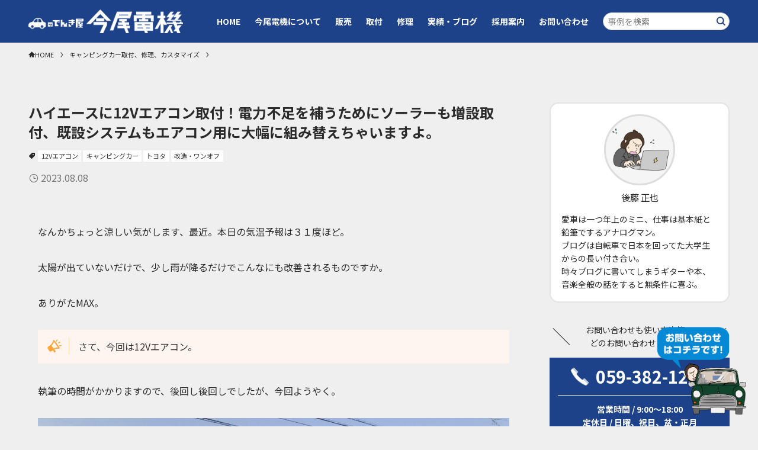

--- FILE ---
content_type: text/html; charset=UTF-8
request_url: https://www.imao-dk.com/29105
body_size: 100865
content:
<!DOCTYPE html>
<html lang="ja" data-loaded="false" data-scrolled="false" data-spmenu="closed">
<head>
<meta charset="utf-8">
<meta name="format-detection" content="telephone=no">
<meta http-equiv="X-UA-Compatible" content="IE=edge">
<meta name="viewport" content="width=device-width, viewport-fit=cover">
<meta name='robots' content='max-image-preview:large' />
<link rel="alternate" type="application/rss+xml" title="くるまのでんきや今尾電機 &raquo; フィード" href="https://www.imao-dk.com/feed" />
<link rel="alternate" type="application/rss+xml" title="くるまのでんきや今尾電機 &raquo; コメントフィード" href="https://www.imao-dk.com/comments/feed" />
<link rel="alternate" type="application/rss+xml" title="くるまのでんきや今尾電機 &raquo; ハイエースに12Vエアコン取付！電力不足を補うためにソーラーも増設取付、既設システムもエアコン用に大幅に組み替えちゃいますよ。 のコメントのフィード" href="https://www.imao-dk.com/29105/feed" />

<!-- SEO SIMPLE PACK 3.1.2 -->
<title>ハイエースに12Vエアコン取付！電力不足を補うためにソーラーも増設取付、既設システムもエアコン用に大幅に組み替えちゃいますよ。 | くるまのでんきや今尾電機</title>
<meta name="description" content="なんかちょっと涼しい気がします、最近。本日の気温予報は３１度ほど。 太陽が出ていないだけで、少し雨が降るだけでこんなにも改善されるものですか。 ありがたMAX。 さて、今回は12Vエアコン。 執筆の時間がかかりますので、後回し後回しでしたが">
<link rel="canonical" href="https://www.imao-dk.com/29105">
<meta property="og:locale" content="ja_JP">
<meta property="og:type" content="article">
<meta property="og:image" content="https://www.imao-dk.com/wp/wp-content/uploads/2023/08/IMG_9664.jpg">
<meta property="og:title" content="ハイエースに12Vエアコン取付！電力不足を補うためにソーラーも増設取付、既設システムもエアコン用に大幅に組み替えちゃいますよ。 | くるまのでんきや今尾電機">
<meta property="og:description" content="なんかちょっと涼しい気がします、最近。本日の気温予報は３１度ほど。 太陽が出ていないだけで、少し雨が降るだけでこんなにも改善されるものですか。 ありがたMAX。 さて、今回は12Vエアコン。 執筆の時間がかかりますので、後回し後回しでしたが">
<meta property="og:url" content="https://www.imao-dk.com/29105">
<meta property="og:site_name" content="くるまのでんきや今尾電機">
<meta name="twitter:card" content="summary_large_image">
<!-- Google Analytics (gtag.js) -->
<script async src="https://www.googletagmanager.com/gtag/js?id=G-W3CEKLMZJD"></script>
<script>
	window.dataLayer = window.dataLayer || [];
	function gtag(){dataLayer.push(arguments);}
	gtag("js", new Date());
	gtag("config", "G-W3CEKLMZJD");
</script>
	<!-- / SEO SIMPLE PACK -->

<link rel='stylesheet' id='wp-block-library-css' href='https://www.imao-dk.com/wp/wp-includes/css/dist/block-library/style.min.css?ver=6.2.8' type='text/css' media='all' />
<link rel='stylesheet' id='swell-icons-css' href='https://www.imao-dk.com/wp/wp-content/themes/swell/build/css/swell-icons.css?ver=2.7.4.1' type='text/css' media='all' />
<link rel='stylesheet' id='main_style-css' href='https://www.imao-dk.com/wp/wp-content/themes/swell/build/css/main.css?ver=2.7.4.1' type='text/css' media='all' />
<link rel='stylesheet' id='swell_blocks-css' href='https://www.imao-dk.com/wp/wp-content/themes/swell/build/css/blocks.css?ver=2.7.4.1' type='text/css' media='all' />
<style id='swell_custom-inline-css' type='text/css'>
:root{--swl-fz--content:15px;--swl-font_family:"Noto Sans JP", sans-serif;--swl-font_weight:400;--color_main:#1d4289;--color_text:#2a2a2a;--color_link:#1d4289;--color_htag:#1d4289;--color_bg:#efefef;--color_gradient1:#000000;--color_gradient2:#000000;--color_main_thin:rgba(36, 83, 171, 0.05 );--color_main_dark:rgba(22, 50, 103, 1 );--color_list_check:#1d4289;--color_list_num:#1d4289;--color_list_good:#86dd7b;--color_list_triangle:#f4e03a;--color_list_bad:#f36060;--color_faq_q:#d55656;--color_faq_a:#6599b7;--color_icon_good:#3cd250;--color_icon_good_bg:#ecffe9;--color_icon_bad:#4b73eb;--color_icon_bad_bg:#eafaff;--color_icon_info:#f578b4;--color_icon_info_bg:#fff0fa;--color_icon_announce:#ffa537;--color_icon_announce_bg:#fff5f0;--color_icon_pen:#7a7a7a;--color_icon_pen_bg:#f7f7f7;--color_icon_book:#787364;--color_icon_book_bg:#f8f6ef;--color_icon_point:#ffa639;--color_icon_check:#86d67c;--color_icon_batsu:#f36060;--color_icon_hatena:#5295cc;--color_icon_caution:#f7da38;--color_icon_memo:#84878a;--color_deep01:#e44141;--color_deep02:#3d79d5;--color_deep03:#63a84d;--color_deep04:#f09f4d;--color_pale01:#fff2f0;--color_pale02:#f3f8fd;--color_pale03:#f1f9ee;--color_pale04:#fdf9ee;--color_mark_blue:#b7e3ff;--color_mark_green:#bdf9c3;--color_mark_yellow:#fcf69f;--color_mark_orange:#ffddbc;--border01:solid 1px var(--color_main);--border02:double 4px var(--color_main);--border03:dashed 2px var(--color_border);--border04:solid 4px var(--color_gray);--card_posts_thumb_ratio:56.25%;--list_posts_thumb_ratio:61.805%;--big_posts_thumb_ratio:56.25%;--thumb_posts_thumb_ratio:61.805%;--color_header_bg:#1d4289;--color_header_text:#ffffff;--color_footer_bg:#464646;--color_footer_text:#fdfdfd;--container_size:1200px;--article_size:1200px;--logo_size_sp:48px;--logo_size_pc:40px;--logo_size_pcfix:32px;}.swl-cell-bg[data-icon="doubleCircle"]{--cell-icon-color:#ffc977}.swl-cell-bg[data-icon="circle"]{--cell-icon-color:#94e29c}.swl-cell-bg[data-icon="triangle"]{--cell-icon-color:#eeda2f}.swl-cell-bg[data-icon="close"]{--cell-icon-color:#ec9191}.swl-cell-bg[data-icon="hatena"]{--cell-icon-color:#93c9da}.swl-cell-bg[data-icon="check"]{--cell-icon-color:#94e29c}.swl-cell-bg[data-icon="line"]{--cell-icon-color:#9b9b9b}.cap_box[data-colset="col1"]{--capbox-color:#f59b5f;--capbox-color--bg:#fff8eb}.cap_box[data-colset="col2"]{--capbox-color:#5fb9f5;--capbox-color--bg:#edf5ff}.cap_box[data-colset="col3"]{--capbox-color:#2fcd90;--capbox-color--bg:#eafaf2}.red_{--the-btn-color:#f74a4a;--the-btn-color2:#ffbc49;--the-solid-shadow: rgba(185, 56, 56, 1 )}.blue_{--the-btn-color:#338df4;--the-btn-color2:#35eaff;--the-solid-shadow: rgba(38, 106, 183, 1 )}.green_{--the-btn-color:#62d847;--the-btn-color2:#7bf7bd;--the-solid-shadow: rgba(74, 162, 53, 1 )}.is-style-btn_normal{--the-btn-radius:80px}.is-style-btn_solid{--the-btn-radius:80px}.is-style-btn_shiny{--the-btn-radius:80px}.is-style-btn_line{--the-btn-radius:80px}.post_content blockquote{padding:1.5em 2em 1.5em 3em}.post_content blockquote::before{content:"";display:block;width:5px;height:calc(100% - 3em);top:1.5em;left:1.5em;border-left:solid 1px rgba(180,180,180,.75);border-right:solid 1px rgba(180,180,180,.75);}.mark_blue{background:-webkit-linear-gradient(transparent 64%,var(--color_mark_blue) 0%);background:linear-gradient(transparent 64%,var(--color_mark_blue) 0%)}.mark_green{background:-webkit-linear-gradient(transparent 64%,var(--color_mark_green) 0%);background:linear-gradient(transparent 64%,var(--color_mark_green) 0%)}.mark_yellow{background:-webkit-linear-gradient(transparent 64%,var(--color_mark_yellow) 0%);background:linear-gradient(transparent 64%,var(--color_mark_yellow) 0%)}.mark_orange{background:-webkit-linear-gradient(transparent 64%,var(--color_mark_orange) 0%);background:linear-gradient(transparent 64%,var(--color_mark_orange) 0%)}[class*="is-style-icon_"]{color:#333;border-width:0}[class*="is-style-big_icon_"]{border-width:2px;border-style:solid}[data-col="gray"] .c-balloon__text{background:#ffffff;border-color:#ccc}[data-col="gray"] .c-balloon__before{border-right-color:#ffffff}[data-col="green"] .c-balloon__text{background:#c3ecd2;border-color:#cccccc}[data-col="green"] .c-balloon__before{border-right-color:#c3ecd2}[data-col="blue"] .c-balloon__text{background:#c5e9fa;border-color:#cccccc}[data-col="blue"] .c-balloon__before{border-right-color:#c5e9fa}[data-col="red"] .c-balloon__text{background:#ffd8d8;border-color:#cccccc}[data-col="red"] .c-balloon__before{border-right-color:#ffd8d8}[data-col="yellow"] .c-balloon__text{background:#fffbab;border-color:#cccccc}[data-col="yellow"] .c-balloon__before{border-right-color:#fffbab}.-type-list2 .p-postList__body::after,.-type-big .p-postList__body::after{content: "READ MORE »";}.c-postThumb__cat{background-color:#1d4289;color:#ffffff}.post_content h2{border-top:solid 2px var(--color_htag);border-bottom:solid 2px var(--color_htag);padding:1em .75em}.post_content h2::before{position:absolute;display:block;pointer-events:none}.post_content h3{padding:0 .5em .5em}.post_content h3::before{content:"";width:100%;height:2px;background: repeating-linear-gradient(90deg, var(--color_htag) 0%, var(--color_htag) 29.3%, rgba(36, 83, 171, 0.2 ) 29.3%, rgba(36, 83, 171, 0.2 ) 100%)}.post_content h4{padding:0 0 0 16px;border-left:solid 2px var(--color_htag)}.c-gnav a::after{background:var(--color_header_text);width:100%;height:2px;transform:scaleX(0)}.p-spHeadMenu .menu-item.-current{border-bottom-color:var(--color_header_text)}.c-gnav > li:hover > a::after,.c-gnav > .-current > a::after{transform: scaleX(1)}.c-gnav .sub-menu{color:#333;background:#fff}.l-fixHeader::before{opacity:1}#fix_tocbtn{border-radius:50%}.c-widget__title.-spmenu{text-align:center;padding:.25em 3.5em;}.c-widget__title.-spmenu::before{content:"";top:50%;width:2em;background:currentColor;left:1em}.c-widget__title.-spmenu::after{content:"";top:50%;width:2em;background:currentColor;right:1em}.c-widget__title.-footer{text-align:center;padding:.25em 3.5em;}.c-widget__title.-footer::before{content:"";top:50%;width:2em;background:currentColor;left:1em}.c-widget__title.-footer::after{content:"";top:50%;width:2em;background:currentColor;right:1em}.c-secTitle{border-left:solid 2px var(--color_main);padding:0em .75em}.p-spMenu{color:#fdfdfd}.p-spMenu__inner::before{background:#111111;opacity:0.9}.p-spMenu__overlay{background:#000;opacity:0.6}[class*="page-numbers"]{border-radius:50%;margin:4px;color:var(--color_main);border: solid 1px var(--color_main)}.l-topTitleArea.c-filterLayer::before{background-color:#ffffff;opacity:0.3;content:""}.p-toc__list.is-style-index li::before{color:var(--color_main)}@media screen and (min-width: 960px){:root{}}@media screen and (max-width: 959px){:root{}.l-header__logo{margin-right:auto}.l-header__inner{-webkit-box-pack:end;-webkit-justify-content:flex-end;justify-content:flex-end}}@media screen and (min-width: 600px){:root{--swl-fz--content:16px;}}@media screen and (max-width: 599px){:root{}}@media (min-width: 1408px) {.alignwide{left:-100px;width:calc(100% + 200px);}}@media (max-width: 1408px) {.-sidebar-off .swell-block-fullWide__inner.l-container .alignwide{left:0px;width:100%;}}.l-fixHeader .l-fixHeader__gnav{order:0}[data-scrolled=true] .l-fixHeader[data-ready]{opacity:1;-webkit-transform:translateY(0)!important;transform:translateY(0)!important;visibility:visible}.-body-solid .l-fixHeader{box-shadow:0 2px 4px var(--swl-color_shadow)}.l-fixHeader__inner{align-items:stretch;color:var(--color_header_text);display:flex;padding-bottom:0;padding-top:0;position:relative;z-index:1}.l-fixHeader__logo{align-items:center;display:flex;line-height:1;margin-right:24px;order:0;padding:16px 0}@media (min-width:960px){.-series .l-header__inner{align-items:stretch;display:flex}.-series .l-header__logo{align-items:center;display:flex;flex-wrap:wrap;margin-right:24px;padding:16px 0}.-series .l-header__logo .c-catchphrase{font-size:13px;padding:4px 0}.-series .c-headLogo{margin-right:16px}.-series-right .l-header__inner{justify-content:space-between}.-series-right .c-gnavWrap{margin-left:auto}.-series-right .w-header{margin-left:12px}.-series-left .w-header{margin-left:auto}}@media (min-width:960px) and (min-width:600px){.-series .c-headLogo{max-width:400px}}.c-gnav .sub-menu a:before,.c-listMenu a:before{-webkit-font-smoothing:antialiased;-moz-osx-font-smoothing:grayscale;font-family:icomoon!important;font-style:normal;font-variant:normal;font-weight:400;line-height:1;text-transform:none}.c-submenuToggleBtn{display:none}.c-listMenu a{padding:.75em 1em .75em 1.5em;transition:padding .25s}.c-listMenu a:hover{padding-left:1.75em;padding-right:.75em}.c-gnav .sub-menu a:before,.c-listMenu a:before{color:inherit;content:"\e921";display:inline-block;left:2px;position:absolute;top:50%;-webkit-transform:translateY(-50%);transform:translateY(-50%);vertical-align:middle}.widget_categories>ul>.cat-item>a,.wp-block-categories-list>li>a{padding-left:1.75em}.c-listMenu .children,.c-listMenu .sub-menu{margin:0}.c-listMenu .children a,.c-listMenu .sub-menu a{font-size:.9em;padding-left:2.5em}.c-listMenu .children a:before,.c-listMenu .sub-menu a:before{left:1em}.c-listMenu .children a:hover,.c-listMenu .sub-menu a:hover{padding-left:2.75em}.c-listMenu .children ul a,.c-listMenu .sub-menu ul a{padding-left:3.25em}.c-listMenu .children ul a:before,.c-listMenu .sub-menu ul a:before{left:1.75em}.c-listMenu .children ul a:hover,.c-listMenu .sub-menu ul a:hover{padding-left:3.5em}.c-gnav li:hover>.sub-menu{opacity:1;visibility:visible}.c-gnav .sub-menu:before{background:inherit;content:"";height:100%;left:0;position:absolute;top:0;width:100%;z-index:0}.c-gnav .sub-menu .sub-menu{left:100%;top:0;z-index:-1}.c-gnav .sub-menu a{padding-left:2em}.c-gnav .sub-menu a:before{left:.5em}.c-gnav .sub-menu a:hover .ttl{left:4px}:root{--color_content_bg:var(--color_bg);}.c-shareBtns__btn:not(:hover){background:none}.-fix .c-shareBtns__btn:not(:hover){background:#fff}.c-shareBtns__btn:not(:hover) .c-shareBtns__icon{color:inherit}.c-shareBtns__list{padding: 8px 0;border-top: solid 1px var(--color_border);border-bottom: solid 1px var(--color_border)}.c-shareBtns__item:not(:last-child){margin-right:8px}.c-shareBtns__btn{padding:8px 0;transition:background-color .25s;box-shadow:none!important}@media screen and (min-width: 960px){:root{}.c-widget__title.-side{border-left:solid 2px var(--color_main);padding:0em .75em}.single .c-postTitle__date{display:none}}@media screen and (max-width: 959px){:root{}.c-widget__title.-side{border-left:solid 2px var(--color_main);padding:0em .75em}.single .c-postTitle__date{display:none}}@media screen and (min-width: 600px){:root{}}@media screen and (max-width: 599px){:root{}}.swell-block-fullWide__inner.l-container{--swl-fw_inner_pad:var(--swl-pad_container,0px)}@media (min-width:960px){.-sidebar-on .l-content .alignfull,.-sidebar-on .l-content .alignwide{left:-16px;width:calc(100% + 32px)}.swell-block-fullWide__inner.l-article{--swl-fw_inner_pad:var(--swl-pad_post_content,0px)}.-sidebar-on .swell-block-fullWide__inner .alignwide{left:0;width:100%}.-sidebar-on .swell-block-fullWide__inner .alignfull{left:calc(0px - var(--swl-fw_inner_pad, 0))!important;margin-left:0!important;margin-right:0!important;width:calc(100% + var(--swl-fw_inner_pad, 0)*2)!important}}@media screen and (min-width:1240px){.p-relatedPosts{display:flex;flex-wrap:wrap;justify-content:space-between}.p-relatedPosts .p-postList__item{width:49%}}.-index-off .p-toc,.swell-toc-placeholder:empty{display:none}.p-toc.-modal{height:100%;margin:0;overflow-y:auto;padding:0}#main_content .p-toc{border-radius:var(--swl-radius--2,0);margin:4em auto;max-width:800px}#sidebar .p-toc{margin-top:-.5em}.p-toc .__pn:before{content:none!important;counter-increment:none}.p-toc .__prev{margin:0 0 1em}.p-toc .__next{margin:1em 0 0}.p-toc.is-omitted:not([data-omit=ct]) [data-level="2"] .p-toc__childList{display:none}.p-toc.is-omitted:not([data-omit=nest]){position:relative}.p-toc.is-omitted:not([data-omit=nest]):before{background:linear-gradient(hsla(0,0%,100%,0),var(--color_bg));bottom:5em;content:"";height:4em;left:0;opacity:.75;pointer-events:none;position:absolute;width:100%;z-index:1}.p-toc.is-omitted:not([data-omit=nest]):after{background:var(--color_bg);bottom:0;content:"";height:5em;left:0;opacity:.75;position:absolute;width:100%;z-index:1}.p-toc.is-omitted:not([data-omit=nest]) .__next,.p-toc.is-omitted:not([data-omit=nest]) [data-omit="1"]{display:none}.p-toc .p-toc__expandBtn{background-color:#f7f7f7;border:rgba(0,0,0,.2);border-radius:5em;box-shadow:0 0 0 1px #bbb;color:#333;display:block;font-size:14px;line-height:1.5;margin:.75em auto 0;min-width:6em;padding:.5em 1em;position:relative;transition:box-shadow .25s;z-index:2}.p-toc[data-omit=nest] .p-toc__expandBtn{display:inline-block;font-size:13px;margin:0 0 0 1.25em;padding:.5em .75em}.p-toc:not([data-omit=nest]) .p-toc__expandBtn:after,.p-toc:not([data-omit=nest]) .p-toc__expandBtn:before{border-top-color:inherit;border-top-style:dotted;border-top-width:3px;content:"";display:block;height:1px;position:absolute;top:calc(50% - 1px);transition:border-color .25s;width:100%;width:22px}.p-toc:not([data-omit=nest]) .p-toc__expandBtn:before{right:calc(100% + 1em)}.p-toc:not([data-omit=nest]) .p-toc__expandBtn:after{left:calc(100% + 1em)}.p-toc.is-expanded .p-toc__expandBtn{border-color:transparent}.p-toc__ttl{display:block;font-size:1.2em;line-height:1;position:relative;text-align:center}.p-toc__ttl:before{content:"\e918";display:inline-block;font-family:icomoon;margin-right:.5em;padding-bottom:2px;vertical-align:middle}#index_modal .p-toc__ttl{margin-bottom:.5em}.p-toc__list li{line-height:1.6}.p-toc__list>li+li{margin-top:.5em}.p-toc__list .p-toc__childList{padding-left:.5em}.p-toc__list [data-level="3"]{font-size:.9em}.p-toc__list .mininote{display:none}.post_content .p-toc__list{padding-left:0}#sidebar .p-toc__list{margin-bottom:0}#sidebar .p-toc__list .p-toc__childList{padding-left:0}.p-toc__link{color:inherit;font-size:inherit;text-decoration:none}.p-toc__link:hover{opacity:.8}.p-toc.-double{background:var(--color_gray);background:linear-gradient(-45deg,transparent 25%,var(--color_gray) 25%,var(--color_gray) 50%,transparent 50%,transparent 75%,var(--color_gray) 75%,var(--color_gray));background-clip:padding-box;background-size:4px 4px;border-bottom:4px double var(--color_border);border-top:4px double var(--color_border);padding:1.5em 1em 1em}.p-toc.-double .p-toc__ttl{margin-bottom:.75em}@media (min-width:960px){#main_content .p-toc{width:92%}}@media (hover:hover){.p-toc .p-toc__expandBtn:hover{border-color:transparent;box-shadow:0 0 0 2px currentColor}}@media (min-width:600px){.p-toc.-double{padding:2em}}.p-pnLinks{align-items:stretch;display:flex;justify-content:space-between;margin:2em 0}.p-pnLinks__item{font-size:3vw;position:relative;width:49%}.p-pnLinks__item:before{content:"";display:block;height:.5em;pointer-events:none;position:absolute;top:50%;width:.5em;z-index:1}.p-pnLinks__item.-prev:before{border-bottom:1px solid;border-left:1px solid;left:.35em;-webkit-transform:rotate(45deg) translateY(-50%);transform:rotate(45deg) translateY(-50%)}.p-pnLinks__item.-prev .p-pnLinks__thumb{margin-right:8px}.p-pnLinks__item.-next .p-pnLinks__link{justify-content:flex-end}.p-pnLinks__item.-next:before{border-bottom:1px solid;border-right:1px solid;right:.35em;-webkit-transform:rotate(-45deg) translateY(-50%);transform:rotate(-45deg) translateY(-50%)}.p-pnLinks__item.-next .p-pnLinks__thumb{margin-left:8px;order:2}.p-pnLinks__item.-next:first-child{margin-left:auto}.p-pnLinks__link{align-items:center;border-radius:var(--swl-radius--2,0);color:inherit;display:flex;height:100%;line-height:1.4;min-height:4em;padding:.6em 1em .5em;position:relative;text-decoration:none;transition:box-shadow .25s;width:100%}.p-pnLinks__thumb{border-radius:var(--swl-radius--4,0);height:32px;-o-object-fit:cover;object-fit:cover;width:48px}.p-pnLinks .-prev .p-pnLinks__link{border-left:1.25em solid var(--color_main)}.p-pnLinks .-prev:before{color:#fff}.p-pnLinks .-next .p-pnLinks__link{border-right:1.25em solid var(--color_main)}.p-pnLinks .-next:before{color:#fff}@media not all and (min-width:960px){.p-pnLinks.-thumb-on{display:block}.p-pnLinks.-thumb-on .p-pnLinks__item{width:100%}}@media (min-width:600px){.p-pnLinks__item{font-size:13px}.p-pnLinks__thumb{height:48px;width:72px}.p-pnLinks__title{transition:-webkit-transform .25s;transition:transform .25s;transition:transform .25s,-webkit-transform .25s}.-prev>.p-pnLinks__link:hover .p-pnLinks__title{-webkit-transform:translateX(4px);transform:translateX(4px)}.-next>.p-pnLinks__link:hover .p-pnLinks__title{-webkit-transform:translateX(-4px);transform:translateX(-4px)}.p-pnLinks .-prev .p-pnLinks__link:hover{box-shadow:1px 1px 2px var(--swl-color_shadow)}.p-pnLinks .-next .p-pnLinks__link:hover{box-shadow:-1px 1px 2px var(--swl-color_shadow)}}
</style>
<link rel='stylesheet' id='swell-parts/footer-css' href='https://www.imao-dk.com/wp/wp-content/themes/swell/build/css/modules/parts/footer.css?ver=2.7.4.1' type='text/css' media='all' />
<link rel='stylesheet' id='swell-page/single-css' href='https://www.imao-dk.com/wp/wp-content/themes/swell/build/css/modules/page/single.css?ver=2.7.4.1' type='text/css' media='all' />
<link rel='stylesheet' id='classic-theme-styles-css' href='https://www.imao-dk.com/wp/wp-includes/css/classic-themes.min.css?ver=6.2.8' type='text/css' media='all' />
<style id='global-styles-inline-css' type='text/css'>
body{--wp--preset--color--black: #000;--wp--preset--color--cyan-bluish-gray: #abb8c3;--wp--preset--color--white: #fff;--wp--preset--color--pale-pink: #f78da7;--wp--preset--color--vivid-red: #cf2e2e;--wp--preset--color--luminous-vivid-orange: #ff6900;--wp--preset--color--luminous-vivid-amber: #fcb900;--wp--preset--color--light-green-cyan: #7bdcb5;--wp--preset--color--vivid-green-cyan: #00d084;--wp--preset--color--pale-cyan-blue: #8ed1fc;--wp--preset--color--vivid-cyan-blue: #0693e3;--wp--preset--color--vivid-purple: #9b51e0;--wp--preset--color--swl-main: var(--color_main);--wp--preset--color--swl-main-thin: var(--color_main_thin);--wp--preset--color--swl-gray: var(--color_gray);--wp--preset--color--swl-deep-01: var(--color_deep01);--wp--preset--color--swl-deep-02: var(--color_deep02);--wp--preset--color--swl-deep-03: var(--color_deep03);--wp--preset--color--swl-deep-04: var(--color_deep04);--wp--preset--color--swl-pale-01: var(--color_pale01);--wp--preset--color--swl-pale-02: var(--color_pale02);--wp--preset--color--swl-pale-03: var(--color_pale03);--wp--preset--color--swl-pale-04: var(--color_pale04);--wp--preset--gradient--vivid-cyan-blue-to-vivid-purple: linear-gradient(135deg,rgba(6,147,227,1) 0%,rgb(155,81,224) 100%);--wp--preset--gradient--light-green-cyan-to-vivid-green-cyan: linear-gradient(135deg,rgb(122,220,180) 0%,rgb(0,208,130) 100%);--wp--preset--gradient--luminous-vivid-amber-to-luminous-vivid-orange: linear-gradient(135deg,rgba(252,185,0,1) 0%,rgba(255,105,0,1) 100%);--wp--preset--gradient--luminous-vivid-orange-to-vivid-red: linear-gradient(135deg,rgba(255,105,0,1) 0%,rgb(207,46,46) 100%);--wp--preset--gradient--very-light-gray-to-cyan-bluish-gray: linear-gradient(135deg,rgb(238,238,238) 0%,rgb(169,184,195) 100%);--wp--preset--gradient--cool-to-warm-spectrum: linear-gradient(135deg,rgb(74,234,220) 0%,rgb(151,120,209) 20%,rgb(207,42,186) 40%,rgb(238,44,130) 60%,rgb(251,105,98) 80%,rgb(254,248,76) 100%);--wp--preset--gradient--blush-light-purple: linear-gradient(135deg,rgb(255,206,236) 0%,rgb(152,150,240) 100%);--wp--preset--gradient--blush-bordeaux: linear-gradient(135deg,rgb(254,205,165) 0%,rgb(254,45,45) 50%,rgb(107,0,62) 100%);--wp--preset--gradient--luminous-dusk: linear-gradient(135deg,rgb(255,203,112) 0%,rgb(199,81,192) 50%,rgb(65,88,208) 100%);--wp--preset--gradient--pale-ocean: linear-gradient(135deg,rgb(255,245,203) 0%,rgb(182,227,212) 50%,rgb(51,167,181) 100%);--wp--preset--gradient--electric-grass: linear-gradient(135deg,rgb(202,248,128) 0%,rgb(113,206,126) 100%);--wp--preset--gradient--midnight: linear-gradient(135deg,rgb(2,3,129) 0%,rgb(40,116,252) 100%);--wp--preset--duotone--dark-grayscale: url('#wp-duotone-dark-grayscale');--wp--preset--duotone--grayscale: url('#wp-duotone-grayscale');--wp--preset--duotone--purple-yellow: url('#wp-duotone-purple-yellow');--wp--preset--duotone--blue-red: url('#wp-duotone-blue-red');--wp--preset--duotone--midnight: url('#wp-duotone-midnight');--wp--preset--duotone--magenta-yellow: url('#wp-duotone-magenta-yellow');--wp--preset--duotone--purple-green: url('#wp-duotone-purple-green');--wp--preset--duotone--blue-orange: url('#wp-duotone-blue-orange');--wp--preset--font-size--small: 0.9em;--wp--preset--font-size--medium: 1.1em;--wp--preset--font-size--large: 1.25em;--wp--preset--font-size--x-large: 42px;--wp--preset--font-size--xs: 0.75em;--wp--preset--font-size--huge: 1.6em;--wp--preset--spacing--20: 0.44rem;--wp--preset--spacing--30: 0.67rem;--wp--preset--spacing--40: 1rem;--wp--preset--spacing--50: 1.5rem;--wp--preset--spacing--60: 2.25rem;--wp--preset--spacing--70: 3.38rem;--wp--preset--spacing--80: 5.06rem;--wp--preset--shadow--natural: 6px 6px 9px rgba(0, 0, 0, 0.2);--wp--preset--shadow--deep: 12px 12px 50px rgba(0, 0, 0, 0.4);--wp--preset--shadow--sharp: 6px 6px 0px rgba(0, 0, 0, 0.2);--wp--preset--shadow--outlined: 6px 6px 0px -3px rgba(255, 255, 255, 1), 6px 6px rgba(0, 0, 0, 1);--wp--preset--shadow--crisp: 6px 6px 0px rgba(0, 0, 0, 1);}:where(.is-layout-flex){gap: 0.5em;}body .is-layout-flow > .alignleft{float: left;margin-inline-start: 0;margin-inline-end: 2em;}body .is-layout-flow > .alignright{float: right;margin-inline-start: 2em;margin-inline-end: 0;}body .is-layout-flow > .aligncenter{margin-left: auto !important;margin-right: auto !important;}body .is-layout-constrained > .alignleft{float: left;margin-inline-start: 0;margin-inline-end: 2em;}body .is-layout-constrained > .alignright{float: right;margin-inline-start: 2em;margin-inline-end: 0;}body .is-layout-constrained > .aligncenter{margin-left: auto !important;margin-right: auto !important;}body .is-layout-constrained > :where(:not(.alignleft):not(.alignright):not(.alignfull)){max-width: var(--wp--style--global--content-size);margin-left: auto !important;margin-right: auto !important;}body .is-layout-constrained > .alignwide{max-width: var(--wp--style--global--wide-size);}body .is-layout-flex{display: flex;}body .is-layout-flex{flex-wrap: wrap;align-items: center;}body .is-layout-flex > *{margin: 0;}:where(.wp-block-columns.is-layout-flex){gap: 2em;}.has-black-color{color: var(--wp--preset--color--black) !important;}.has-cyan-bluish-gray-color{color: var(--wp--preset--color--cyan-bluish-gray) !important;}.has-white-color{color: var(--wp--preset--color--white) !important;}.has-pale-pink-color{color: var(--wp--preset--color--pale-pink) !important;}.has-vivid-red-color{color: var(--wp--preset--color--vivid-red) !important;}.has-luminous-vivid-orange-color{color: var(--wp--preset--color--luminous-vivid-orange) !important;}.has-luminous-vivid-amber-color{color: var(--wp--preset--color--luminous-vivid-amber) !important;}.has-light-green-cyan-color{color: var(--wp--preset--color--light-green-cyan) !important;}.has-vivid-green-cyan-color{color: var(--wp--preset--color--vivid-green-cyan) !important;}.has-pale-cyan-blue-color{color: var(--wp--preset--color--pale-cyan-blue) !important;}.has-vivid-cyan-blue-color{color: var(--wp--preset--color--vivid-cyan-blue) !important;}.has-vivid-purple-color{color: var(--wp--preset--color--vivid-purple) !important;}.has-black-background-color{background-color: var(--wp--preset--color--black) !important;}.has-cyan-bluish-gray-background-color{background-color: var(--wp--preset--color--cyan-bluish-gray) !important;}.has-white-background-color{background-color: var(--wp--preset--color--white) !important;}.has-pale-pink-background-color{background-color: var(--wp--preset--color--pale-pink) !important;}.has-vivid-red-background-color{background-color: var(--wp--preset--color--vivid-red) !important;}.has-luminous-vivid-orange-background-color{background-color: var(--wp--preset--color--luminous-vivid-orange) !important;}.has-luminous-vivid-amber-background-color{background-color: var(--wp--preset--color--luminous-vivid-amber) !important;}.has-light-green-cyan-background-color{background-color: var(--wp--preset--color--light-green-cyan) !important;}.has-vivid-green-cyan-background-color{background-color: var(--wp--preset--color--vivid-green-cyan) !important;}.has-pale-cyan-blue-background-color{background-color: var(--wp--preset--color--pale-cyan-blue) !important;}.has-vivid-cyan-blue-background-color{background-color: var(--wp--preset--color--vivid-cyan-blue) !important;}.has-vivid-purple-background-color{background-color: var(--wp--preset--color--vivid-purple) !important;}.has-black-border-color{border-color: var(--wp--preset--color--black) !important;}.has-cyan-bluish-gray-border-color{border-color: var(--wp--preset--color--cyan-bluish-gray) !important;}.has-white-border-color{border-color: var(--wp--preset--color--white) !important;}.has-pale-pink-border-color{border-color: var(--wp--preset--color--pale-pink) !important;}.has-vivid-red-border-color{border-color: var(--wp--preset--color--vivid-red) !important;}.has-luminous-vivid-orange-border-color{border-color: var(--wp--preset--color--luminous-vivid-orange) !important;}.has-luminous-vivid-amber-border-color{border-color: var(--wp--preset--color--luminous-vivid-amber) !important;}.has-light-green-cyan-border-color{border-color: var(--wp--preset--color--light-green-cyan) !important;}.has-vivid-green-cyan-border-color{border-color: var(--wp--preset--color--vivid-green-cyan) !important;}.has-pale-cyan-blue-border-color{border-color: var(--wp--preset--color--pale-cyan-blue) !important;}.has-vivid-cyan-blue-border-color{border-color: var(--wp--preset--color--vivid-cyan-blue) !important;}.has-vivid-purple-border-color{border-color: var(--wp--preset--color--vivid-purple) !important;}.has-vivid-cyan-blue-to-vivid-purple-gradient-background{background: var(--wp--preset--gradient--vivid-cyan-blue-to-vivid-purple) !important;}.has-light-green-cyan-to-vivid-green-cyan-gradient-background{background: var(--wp--preset--gradient--light-green-cyan-to-vivid-green-cyan) !important;}.has-luminous-vivid-amber-to-luminous-vivid-orange-gradient-background{background: var(--wp--preset--gradient--luminous-vivid-amber-to-luminous-vivid-orange) !important;}.has-luminous-vivid-orange-to-vivid-red-gradient-background{background: var(--wp--preset--gradient--luminous-vivid-orange-to-vivid-red) !important;}.has-very-light-gray-to-cyan-bluish-gray-gradient-background{background: var(--wp--preset--gradient--very-light-gray-to-cyan-bluish-gray) !important;}.has-cool-to-warm-spectrum-gradient-background{background: var(--wp--preset--gradient--cool-to-warm-spectrum) !important;}.has-blush-light-purple-gradient-background{background: var(--wp--preset--gradient--blush-light-purple) !important;}.has-blush-bordeaux-gradient-background{background: var(--wp--preset--gradient--blush-bordeaux) !important;}.has-luminous-dusk-gradient-background{background: var(--wp--preset--gradient--luminous-dusk) !important;}.has-pale-ocean-gradient-background{background: var(--wp--preset--gradient--pale-ocean) !important;}.has-electric-grass-gradient-background{background: var(--wp--preset--gradient--electric-grass) !important;}.has-midnight-gradient-background{background: var(--wp--preset--gradient--midnight) !important;}.has-small-font-size{font-size: var(--wp--preset--font-size--small) !important;}.has-medium-font-size{font-size: var(--wp--preset--font-size--medium) !important;}.has-large-font-size{font-size: var(--wp--preset--font-size--large) !important;}.has-x-large-font-size{font-size: var(--wp--preset--font-size--x-large) !important;}
.wp-block-navigation a:where(:not(.wp-element-button)){color: inherit;}
:where(.wp-block-columns.is-layout-flex){gap: 2em;}
.wp-block-pullquote{font-size: 1.5em;line-height: 1.6;}
</style>
<link rel='stylesheet' id='contact-form-7-css' href='https://www.imao-dk.com/wp/wp-content/plugins/contact-form-7/includes/css/styles.css?ver=5.7.2' type='text/css' media='all' />
<link rel='stylesheet' id='child_style-css' href='https://www.imao-dk.com/wp/wp-content/themes/swell_child-imao/style.css?ver=20250801110518' type='text/css' media='all' />

<link href="https://fonts.googleapis.com/css?family=Noto+Sans+JP:400,700&#038;display=swap" rel="stylesheet">
<noscript><link href="https://www.imao-dk.com/wp/wp-content/themes/swell/build/css/noscript.css" rel="stylesheet"></noscript>
<link rel="https://api.w.org/" href="https://www.imao-dk.com/wp-json/" /><link rel="alternate" type="application/json" href="https://www.imao-dk.com/wp-json/wp/v2/posts/29105" /><link rel='shortlink' href='https://www.imao-dk.com/?p=29105' />
<link rel="icon" href="https://www.imao-dk.com/wp/wp-content/uploads/2023/05/cropped-siteicon-1-32x32.png" sizes="32x32" />
<link rel="icon" href="https://www.imao-dk.com/wp/wp-content/uploads/2023/05/cropped-siteicon-1-192x192.png" sizes="192x192" />
<link rel="apple-touch-icon" href="https://www.imao-dk.com/wp/wp-content/uploads/2023/05/cropped-siteicon-1-180x180.png" />
<meta name="msapplication-TileImage" content="https://www.imao-dk.com/wp/wp-content/uploads/2023/05/cropped-siteicon-1-270x270.png" />
		<style type="text/css" id="wp-custom-css">
			.grecaptcha-badge { visibility: hidden; }

.my-recaptcha-notes {
    opacity: 0.4;
    font-size: 10px;
    margin-top: 1em;
    text-align: center;
    line-height: 1.6;
}		</style>
		
<link rel="stylesheet" href="https://www.imao-dk.com/wp/wp-content/themes/swell/build/css/print.css" media="print" >
</head>
<body>
<svg xmlns="http://www.w3.org/2000/svg" viewBox="0 0 0 0" width="0" height="0" focusable="false" role="none" style="visibility: hidden; position: absolute; left: -9999px; overflow: hidden;" ><defs><filter id="wp-duotone-dark-grayscale"><feColorMatrix color-interpolation-filters="sRGB" type="matrix" values=" .299 .587 .114 0 0 .299 .587 .114 0 0 .299 .587 .114 0 0 .299 .587 .114 0 0 " /><feComponentTransfer color-interpolation-filters="sRGB" ><feFuncR type="table" tableValues="0 0.49803921568627" /><feFuncG type="table" tableValues="0 0.49803921568627" /><feFuncB type="table" tableValues="0 0.49803921568627" /><feFuncA type="table" tableValues="1 1" /></feComponentTransfer><feComposite in2="SourceGraphic" operator="in" /></filter></defs></svg><svg xmlns="http://www.w3.org/2000/svg" viewBox="0 0 0 0" width="0" height="0" focusable="false" role="none" style="visibility: hidden; position: absolute; left: -9999px; overflow: hidden;" ><defs><filter id="wp-duotone-grayscale"><feColorMatrix color-interpolation-filters="sRGB" type="matrix" values=" .299 .587 .114 0 0 .299 .587 .114 0 0 .299 .587 .114 0 0 .299 .587 .114 0 0 " /><feComponentTransfer color-interpolation-filters="sRGB" ><feFuncR type="table" tableValues="0 1" /><feFuncG type="table" tableValues="0 1" /><feFuncB type="table" tableValues="0 1" /><feFuncA type="table" tableValues="1 1" /></feComponentTransfer><feComposite in2="SourceGraphic" operator="in" /></filter></defs></svg><svg xmlns="http://www.w3.org/2000/svg" viewBox="0 0 0 0" width="0" height="0" focusable="false" role="none" style="visibility: hidden; position: absolute; left: -9999px; overflow: hidden;" ><defs><filter id="wp-duotone-purple-yellow"><feColorMatrix color-interpolation-filters="sRGB" type="matrix" values=" .299 .587 .114 0 0 .299 .587 .114 0 0 .299 .587 .114 0 0 .299 .587 .114 0 0 " /><feComponentTransfer color-interpolation-filters="sRGB" ><feFuncR type="table" tableValues="0.54901960784314 0.98823529411765" /><feFuncG type="table" tableValues="0 1" /><feFuncB type="table" tableValues="0.71764705882353 0.25490196078431" /><feFuncA type="table" tableValues="1 1" /></feComponentTransfer><feComposite in2="SourceGraphic" operator="in" /></filter></defs></svg><svg xmlns="http://www.w3.org/2000/svg" viewBox="0 0 0 0" width="0" height="0" focusable="false" role="none" style="visibility: hidden; position: absolute; left: -9999px; overflow: hidden;" ><defs><filter id="wp-duotone-blue-red"><feColorMatrix color-interpolation-filters="sRGB" type="matrix" values=" .299 .587 .114 0 0 .299 .587 .114 0 0 .299 .587 .114 0 0 .299 .587 .114 0 0 " /><feComponentTransfer color-interpolation-filters="sRGB" ><feFuncR type="table" tableValues="0 1" /><feFuncG type="table" tableValues="0 0.27843137254902" /><feFuncB type="table" tableValues="0.5921568627451 0.27843137254902" /><feFuncA type="table" tableValues="1 1" /></feComponentTransfer><feComposite in2="SourceGraphic" operator="in" /></filter></defs></svg><svg xmlns="http://www.w3.org/2000/svg" viewBox="0 0 0 0" width="0" height="0" focusable="false" role="none" style="visibility: hidden; position: absolute; left: -9999px; overflow: hidden;" ><defs><filter id="wp-duotone-midnight"><feColorMatrix color-interpolation-filters="sRGB" type="matrix" values=" .299 .587 .114 0 0 .299 .587 .114 0 0 .299 .587 .114 0 0 .299 .587 .114 0 0 " /><feComponentTransfer color-interpolation-filters="sRGB" ><feFuncR type="table" tableValues="0 0" /><feFuncG type="table" tableValues="0 0.64705882352941" /><feFuncB type="table" tableValues="0 1" /><feFuncA type="table" tableValues="1 1" /></feComponentTransfer><feComposite in2="SourceGraphic" operator="in" /></filter></defs></svg><svg xmlns="http://www.w3.org/2000/svg" viewBox="0 0 0 0" width="0" height="0" focusable="false" role="none" style="visibility: hidden; position: absolute; left: -9999px; overflow: hidden;" ><defs><filter id="wp-duotone-magenta-yellow"><feColorMatrix color-interpolation-filters="sRGB" type="matrix" values=" .299 .587 .114 0 0 .299 .587 .114 0 0 .299 .587 .114 0 0 .299 .587 .114 0 0 " /><feComponentTransfer color-interpolation-filters="sRGB" ><feFuncR type="table" tableValues="0.78039215686275 1" /><feFuncG type="table" tableValues="0 0.94901960784314" /><feFuncB type="table" tableValues="0.35294117647059 0.47058823529412" /><feFuncA type="table" tableValues="1 1" /></feComponentTransfer><feComposite in2="SourceGraphic" operator="in" /></filter></defs></svg><svg xmlns="http://www.w3.org/2000/svg" viewBox="0 0 0 0" width="0" height="0" focusable="false" role="none" style="visibility: hidden; position: absolute; left: -9999px; overflow: hidden;" ><defs><filter id="wp-duotone-purple-green"><feColorMatrix color-interpolation-filters="sRGB" type="matrix" values=" .299 .587 .114 0 0 .299 .587 .114 0 0 .299 .587 .114 0 0 .299 .587 .114 0 0 " /><feComponentTransfer color-interpolation-filters="sRGB" ><feFuncR type="table" tableValues="0.65098039215686 0.40392156862745" /><feFuncG type="table" tableValues="0 1" /><feFuncB type="table" tableValues="0.44705882352941 0.4" /><feFuncA type="table" tableValues="1 1" /></feComponentTransfer><feComposite in2="SourceGraphic" operator="in" /></filter></defs></svg><svg xmlns="http://www.w3.org/2000/svg" viewBox="0 0 0 0" width="0" height="0" focusable="false" role="none" style="visibility: hidden; position: absolute; left: -9999px; overflow: hidden;" ><defs><filter id="wp-duotone-blue-orange"><feColorMatrix color-interpolation-filters="sRGB" type="matrix" values=" .299 .587 .114 0 0 .299 .587 .114 0 0 .299 .587 .114 0 0 .299 .587 .114 0 0 " /><feComponentTransfer color-interpolation-filters="sRGB" ><feFuncR type="table" tableValues="0.098039215686275 1" /><feFuncG type="table" tableValues="0 0.66274509803922" /><feFuncB type="table" tableValues="0.84705882352941 0.41960784313725" /><feFuncA type="table" tableValues="1 1" /></feComponentTransfer><feComposite in2="SourceGraphic" operator="in" /></filter></defs></svg><div id="body_wrap" class="post-template-default single single-post postid-29105 single-format-standard -sidebar-on -frame-off id_29105" >
<div id="sp_menu" class="p-spMenu -right">
	<div class="p-spMenu__inner">
		<div class="p-spMenu__closeBtn">
			<button class="c-iconBtn -menuBtn c-plainBtn" data-onclick="toggleMenu" aria-label="メニューを閉じる">
				<i class="c-iconBtn__icon icon-close-thin"></i>
			</button>
		</div>
		<div class="p-spMenu__body">
			<div class="c-widget__title -spmenu">
				MENU			</div>
			<div class="p-spMenu__nav">
				<ul class="c-spnav c-listMenu"><li class="menu-item menu-item-type-post_type menu-item-object-page menu-item-home menu-item-33"><a href="https://www.imao-dk.com/">HOME</a></li>
<li class="menu-item menu-item-type-custom menu-item-object-custom menu-item-has-children menu-item-42"><a href="#">今尾電機について</a>
<ul class="sub-menu">
	<li class="menu-item menu-item-type-post_type menu-item-object-page menu-item-36"><a href="https://www.imao-dk.com/facility">施設案内</a></li>
	<li class="menu-item menu-item-type-post_type menu-item-object-page menu-item-22540"><a href="https://www.imao-dk.com/history">今尾電機の歴史</a></li>
</ul>
</li>
<li class="menu-item menu-item-type-post_type menu-item-object-page menu-item-38"><a href="https://www.imao-dk.com/sale">販売</a></li>
<li class="menu-item menu-item-type-post_type menu-item-object-page menu-item-has-children menu-item-39"><a href="https://www.imao-dk.com/attach">取付</a>
<ul class="sub-menu">
	<li class="menu-item menu-item-type-post_type menu-item-object-page menu-item-33427"><a href="https://www.imao-dk.com/security">セキュリティ</a></li>
	<li class="menu-item menu-item-type-post_type menu-item-object-page menu-item-34539"><a href="https://www.imao-dk.com/driverecorder">ドライブレコーダー</a></li>
</ul>
</li>
<li class="menu-item menu-item-type-post_type menu-item-object-page menu-item-40"><a href="https://www.imao-dk.com/repair">修理</a></li>
<li class="menu-item menu-item-type-post_type menu-item-object-page current_page_parent menu-item-34"><a href="https://www.imao-dk.com/blog">実績・ブログ</a></li>
<li class="menu-item menu-item-type-post_type menu-item-object-page menu-item-22544"><a href="https://www.imao-dk.com/recruit">採用案内</a></li>
<li class="menu-item menu-item-type-post_type menu-item-object-page menu-item-41"><a href="https://www.imao-dk.com/contact">お問い合わせ</a></li>
</ul>			</div>
			<div id="sp_menu_bottom" class="p-spMenu__bottom w-spMenuBottom"><div id="search-3" class="c-widget widget_search"><form role="search" method="get" class="c-searchForm" action="https://www.imao-dk.com/" role="search">
	<input type="text" value="" name="s" class="c-searchForm__s s" placeholder="事例を検索" aria-label="検索ワード">
	
   <!-- 検索結果をサイト内から投稿のみに変更（固定ページなどは除外） -->
    <input type="hidden" value="post" name="post_type" id="post_type">
	
	<button type="submit" class="c-searchForm__submit icon-search hov-opacity u-bg-main" value="search" aria-label="検索を実行する"></button>
</form>
</div></div>		</div>
	</div>
	<div class="p-spMenu__overlay c-overlay" data-onclick="toggleMenu"></div>
</div>
<header id="header" class="l-header -series -series-right" data-spfix="1">
		<div class="l-header__inner l-container">
		<div class="l-header__logo">
			<div class="c-headLogo -img"><a href="https://www.imao-dk.com/" title="くるまのでんきや今尾電機" class="c-headLogo__link" rel="home"><img width="614" height="94"  src="https://www.imao-dk.com/wp/wp-content/uploads/2023/04/logo-w.png" alt="くるまのでんきや今尾電機" class="c-headLogo__img" srcset="https://www.imao-dk.com/wp/wp-content/uploads/2023/04/logo-w.png 614w, https://www.imao-dk.com/wp/wp-content/uploads/2023/04/logo-w-300x46.png 300w" sizes="(max-width: 959px) 50vw, 800px" decoding="async" loading="eager" ></a></div>					</div>
		<nav id="gnav" class="l-header__gnav c-gnavWrap">
					<ul class="c-gnav">
			<li class="menu-item menu-item-type-post_type menu-item-object-page menu-item-home menu-item-33"><a href="https://www.imao-dk.com/"><span class="ttl">HOME</span></a></li>
<li class="menu-item menu-item-type-custom menu-item-object-custom menu-item-has-children menu-item-42"><a href="#"><span class="ttl">今尾電機について</span></a>
<ul class="sub-menu">
	<li class="menu-item menu-item-type-post_type menu-item-object-page menu-item-36"><a href="https://www.imao-dk.com/facility"><span class="ttl">施設案内</span></a></li>
	<li class="menu-item menu-item-type-post_type menu-item-object-page menu-item-22540"><a href="https://www.imao-dk.com/history"><span class="ttl">今尾電機の歴史</span></a></li>
</ul>
</li>
<li class="menu-item menu-item-type-post_type menu-item-object-page menu-item-38"><a href="https://www.imao-dk.com/sale"><span class="ttl">販売</span></a></li>
<li class="menu-item menu-item-type-post_type menu-item-object-page menu-item-has-children menu-item-39"><a href="https://www.imao-dk.com/attach"><span class="ttl">取付</span></a>
<ul class="sub-menu">
	<li class="menu-item menu-item-type-post_type menu-item-object-page menu-item-33427"><a href="https://www.imao-dk.com/security"><span class="ttl">セキュリティ</span></a></li>
	<li class="menu-item menu-item-type-post_type menu-item-object-page menu-item-34539"><a href="https://www.imao-dk.com/driverecorder"><span class="ttl">ドライブレコーダー</span></a></li>
</ul>
</li>
<li class="menu-item menu-item-type-post_type menu-item-object-page menu-item-40"><a href="https://www.imao-dk.com/repair"><span class="ttl">修理</span></a></li>
<li class="menu-item menu-item-type-post_type menu-item-object-page current_page_parent menu-item-34"><a href="https://www.imao-dk.com/blog"><span class="ttl">実績・ブログ</span></a></li>
<li class="menu-item menu-item-type-post_type menu-item-object-page menu-item-22544"><a href="https://www.imao-dk.com/recruit"><span class="ttl">採用案内</span></a></li>
<li class="menu-item menu-item-type-post_type menu-item-object-page menu-item-41"><a href="https://www.imao-dk.com/contact"><span class="ttl">お問い合わせ</span></a></li>
					</ul>
			</nav>
		<div class="w-header pc_"><div class="w-header__inner"><div id="search-4" class="w-header__item widget_search"><form role="search" method="get" class="c-searchForm" action="https://www.imao-dk.com/" role="search">
	<input type="text" value="" name="s" class="c-searchForm__s s" placeholder="事例を検索" aria-label="検索ワード">
	
   <!-- 検索結果をサイト内から投稿のみに変更（固定ページなどは除外） -->
    <input type="hidden" value="post" name="post_type" id="post_type">
	
	<button type="submit" class="c-searchForm__submit icon-search hov-opacity u-bg-main" value="search" aria-label="検索を実行する"></button>
</form>
</div></div></div><div class="l-header__customBtn sp_">
			<button class="c-iconBtn c-plainBtn" data-onclick="toggleSearch" aria-label="検索ボタン">
			<i class="c-iconBtn__icon icon-search"></i>
					</button>
	</div>
<div class="l-header__menuBtn sp_">
	<button class="c-iconBtn -menuBtn c-plainBtn" data-onclick="toggleMenu" aria-label="メニューボタン">
		<i class="c-iconBtn__icon icon-menu-thin"></i>
					<span class="c-iconBtn__label">MENU</span>
			</button>
</div>
	</div>
	</header>
<div id="fix_header" class="l-fixHeader -series -series-right">
	<div class="l-fixHeader__inner l-container">
		<div class="l-fixHeader__logo">
			<div class="c-headLogo -img"><a href="https://www.imao-dk.com/" title="くるまのでんきや今尾電機" class="c-headLogo__link" rel="home"><img width="614" height="94"  src="https://www.imao-dk.com/wp/wp-content/uploads/2023/04/logo-w.png" alt="くるまのでんきや今尾電機" class="c-headLogo__img" srcset="https://www.imao-dk.com/wp/wp-content/uploads/2023/04/logo-w.png 614w, https://www.imao-dk.com/wp/wp-content/uploads/2023/04/logo-w-300x46.png 300w" sizes="(max-width: 959px) 50vw, 800px" decoding="async" loading="eager" ></a></div>		</div>
		<div class="l-fixHeader__gnav c-gnavWrap">
					<ul class="c-gnav">
			<li class="menu-item menu-item-type-post_type menu-item-object-page menu-item-home menu-item-33"><a href="https://www.imao-dk.com/"><span class="ttl">HOME</span></a></li>
<li class="menu-item menu-item-type-custom menu-item-object-custom menu-item-has-children menu-item-42"><a href="#"><span class="ttl">今尾電機について</span></a>
<ul class="sub-menu">
	<li class="menu-item menu-item-type-post_type menu-item-object-page menu-item-36"><a href="https://www.imao-dk.com/facility"><span class="ttl">施設案内</span></a></li>
	<li class="menu-item menu-item-type-post_type menu-item-object-page menu-item-22540"><a href="https://www.imao-dk.com/history"><span class="ttl">今尾電機の歴史</span></a></li>
</ul>
</li>
<li class="menu-item menu-item-type-post_type menu-item-object-page menu-item-38"><a href="https://www.imao-dk.com/sale"><span class="ttl">販売</span></a></li>
<li class="menu-item menu-item-type-post_type menu-item-object-page menu-item-has-children menu-item-39"><a href="https://www.imao-dk.com/attach"><span class="ttl">取付</span></a>
<ul class="sub-menu">
	<li class="menu-item menu-item-type-post_type menu-item-object-page menu-item-33427"><a href="https://www.imao-dk.com/security"><span class="ttl">セキュリティ</span></a></li>
	<li class="menu-item menu-item-type-post_type menu-item-object-page menu-item-34539"><a href="https://www.imao-dk.com/driverecorder"><span class="ttl">ドライブレコーダー</span></a></li>
</ul>
</li>
<li class="menu-item menu-item-type-post_type menu-item-object-page menu-item-40"><a href="https://www.imao-dk.com/repair"><span class="ttl">修理</span></a></li>
<li class="menu-item menu-item-type-post_type menu-item-object-page current_page_parent menu-item-34"><a href="https://www.imao-dk.com/blog"><span class="ttl">実績・ブログ</span></a></li>
<li class="menu-item menu-item-type-post_type menu-item-object-page menu-item-22544"><a href="https://www.imao-dk.com/recruit"><span class="ttl">採用案内</span></a></li>
<li class="menu-item menu-item-type-post_type menu-item-object-page menu-item-41"><a href="https://www.imao-dk.com/contact"><span class="ttl">お問い合わせ</span></a></li>
					</ul>
			</div>
	</div>
</div>
<div id="breadcrumb" class="p-breadcrumb"><ol class="p-breadcrumb__list l-container"><li class="p-breadcrumb__item"><a href="https://www.imao-dk.com/" class="p-breadcrumb__text"><span class="__home icon-home"> HOME</span></a></li><li class="p-breadcrumb__item"><a href="https://www.imao-dk.com/category/camper-customization" class="p-breadcrumb__text"><span>キャンピングカー取付、修理、カスタマイズ</span></a></li><li class="p-breadcrumb__item"><span class="p-breadcrumb__text">ハイエースに12Vエアコン取付！電力不足を補うためにソーラーも増設取付、既設システムもエアコン用に大幅に組み替えちゃいますよ。</span></li></ol></div><div id="content" class="l-content l-container" data-postid="29105" data-pvct="true">
<main id="main_content" class="l-mainContent l-article">
	<article class="l-mainContent__inner" data-clarity-region="article">
		<div class="p-articleHead c-postTitle">

        
	<h1 class="c-postTitle__ttl">ハイエースに12Vエアコン取付！電力不足を補うためにソーラーも増設取付、既設システムもエアコン用に大幅に組み替えちゃいますよ。</h1>
			<time class="c-postTitle__date u-thin" datetime="2023-08-08" aria-hidden="true">
			<span class="__y">2023</span>
			<span class="__md">8/08</span>
		</time>
	</div>
<div class="p-articleMetas -top">
		<div class="p-articleMetas__termList c-tagList">
					<a class="c-tagList__link hov-flash-up" href="https://www.imao-dk.com/tag/12v%e3%82%a8%e3%82%a2%e3%82%b3%e3%83%b3" data-tag-id="445">
				12Vエアコン			</a>
					<a class="c-tagList__link hov-flash-up" href="https://www.imao-dk.com/tag/camping-car" data-tag-id="412">
				キャンピングカー			</a>
					<a class="c-tagList__link hov-flash-up" href="https://www.imao-dk.com/tag/toyota" data-tag-id="402">
				トヨタ			</a>
					<a class="c-tagList__link hov-flash-up" href="https://www.imao-dk.com/tag/custom" data-tag-id="397">
				改造・ワンオフ			</a>
			</div>
<div class="p-articleMetas__times c-postTimes u-thin">
	<time class="c-postTimes__posted icon-posted" datetime="2023-08-08" aria-label="公開日">2023.08.08</time></div>
</div>
		<div class="post_content">
			
<p>なんかちょっと涼しい気がします、最近。本日の気温予報は３１度ほど。</p>



<p>太陽が出ていないだけで、少し雨が降るだけでこんなにも改善されるものですか。</p>



<p>ありがたMAX。</p>



<p class="is-style-icon_announce">さて、今回は12Vエアコン。</p>



<p>執筆の時間がかかりますので、後回し後回しでしたが、今回ようやく。</p>



<figure class="wp-block-image size-large"><img decoding="async" width="1024" height="768" src="https://www.imao-dk.com/wp/wp-content/uploads/2023/08/IMG_9659-002-1024x768.jpg" alt="" class="wp-image-29121" srcset="https://www.imao-dk.com/wp/wp-content/uploads/2023/08/IMG_9659-002-1024x768.jpg 1024w, https://www.imao-dk.com/wp/wp-content/uploads/2023/08/IMG_9659-002-300x225.jpg 300w, https://www.imao-dk.com/wp/wp-content/uploads/2023/08/IMG_9659-002-768x576.jpg 768w, https://www.imao-dk.com/wp/wp-content/uploads/2023/08/IMG_9659-002-1536x1152.jpg 1536w, https://www.imao-dk.com/wp/wp-content/uploads/2023/08/IMG_9659-002.jpg 1920w" sizes="(max-width: 1024px) 100vw, 1024px" /></figure>



<p>ごらんのとおり、すでにかなりくみ上げられたハイエース。</p>



<p class="is-style-icon_announce">今回のご依頼は、シンプル。シンプルゆえに難しい。</p>



<dl class="swell-block-dl is-style-vtabel">
<dt class="swell-block-dl__dt">12Vエアコンシステム取付！</dt>



<dd class="swell-block-dl__dd">
<p>ただ取り付けるだけでなく、<span class="swl-marker mark_yellow"><strong>美しく、目立たないように。</strong></span></p>
</dd>



<dt class="swell-block-dl__dt">バッテリーの全交換と増設</dt>



<dd class="swell-block-dl__dd">
<p>すでに三年目に入った200Ahバッテリーを<span class="swl-marker mark_yellow"><strong>新品300Ahに増設</strong></span>、組み換え</p>
</dd>



<dt class="swell-block-dl__dt">ソーラーパネル増設取付</dt>



<dd class="swell-block-dl__dd">
<p>目指せ<strong><span class="swl-marker mark_yellow">340W。</span></strong>電力不安を一気に減らします。</p>
</dd>
</dl>



<figure class="wp-block-image size-large"><img decoding="async" width="1024" height="768" src="https://www.imao-dk.com/wp/wp-content/uploads/2023/08/IMG_9304-1024x768.jpg" alt="" class="wp-image-29107" srcset="https://www.imao-dk.com/wp/wp-content/uploads/2023/08/IMG_9304-1024x768.jpg 1024w, https://www.imao-dk.com/wp/wp-content/uploads/2023/08/IMG_9304-300x225.jpg 300w, https://www.imao-dk.com/wp/wp-content/uploads/2023/08/IMG_9304-768x576.jpg 768w, https://www.imao-dk.com/wp/wp-content/uploads/2023/08/IMG_9304-1536x1152.jpg 1536w, https://www.imao-dk.com/wp/wp-content/uploads/2023/08/IMG_9304.jpg 1920w" sizes="(max-width: 1024px) 100vw, 1024px" /></figure>



<p>お車は完全に架装された状態でのご入庫ですので</p>



<p>ポイントは、いかに標準装備を装うか。</p>



<p>つまり、<span class="swl-marker mark_yellow">純正風に取り付けられるか。</span></p>



<p class="is-style-icon_info">今の形をとにかく崩さないことが大変に重要でございます。</p>



<figure class="wp-block-image size-large"><img decoding="async" width="1024" height="768" src="https://www.imao-dk.com/wp/wp-content/uploads/2023/08/IMG_9384-1024x768.jpg" alt="" class="wp-image-29108" srcset="https://www.imao-dk.com/wp/wp-content/uploads/2023/08/IMG_9384-1024x768.jpg 1024w, https://www.imao-dk.com/wp/wp-content/uploads/2023/08/IMG_9384-300x225.jpg 300w, https://www.imao-dk.com/wp/wp-content/uploads/2023/08/IMG_9384-768x576.jpg 768w, https://www.imao-dk.com/wp/wp-content/uploads/2023/08/IMG_9384-1536x1152.jpg 1536w, https://www.imao-dk.com/wp/wp-content/uploads/2023/08/IMG_9384.jpg 1920w" sizes="(max-width: 1024px) 100vw, 1024px" /></figure>



<p class="is-style-balloon_box2">OK,Let’s thinking time!</p>



<p>どうやって固定するかな、どこに配線通そうかな。</p>



<p>どこが目立たないかな。内装と調和する場所はどこかな・・・</p>


<div class="swell-block-balloon"><div class="c-balloon -bln-right" data-col="gray"><div class="c-balloon__icon -circle"><img decoding="async" src="https://www.imao-dk.com/wp/wp-content/uploads/2023/03/illust-oyaji.png" alt="" class="c-balloon__iconImg" width="80px" height="80px"><span class="c-balloon__iconName">作業担当</span></div><div class="c-balloon__body -speaking -border-none"><div class="c-balloon__text">
<p>穴あけのチャンスは、一度きり。</p>
<span class="c-balloon__shapes"><span class="c-balloon__before"></span><span class="c-balloon__after"></span></span></div></div></div></div>


<figure class="wp-block-image size-large"><img decoding="async" width="1024" height="768" src="https://www.imao-dk.com/wp/wp-content/uploads/2023/08/IMG_9426-1024x768.jpg" alt="" class="wp-image-29109" srcset="https://www.imao-dk.com/wp/wp-content/uploads/2023/08/IMG_9426-1024x768.jpg 1024w, https://www.imao-dk.com/wp/wp-content/uploads/2023/08/IMG_9426-300x225.jpg 300w, https://www.imao-dk.com/wp/wp-content/uploads/2023/08/IMG_9426-768x576.jpg 768w, https://www.imao-dk.com/wp/wp-content/uploads/2023/08/IMG_9426-1536x1152.jpg 1536w, https://www.imao-dk.com/wp/wp-content/uploads/2023/08/IMG_9426.jpg 1920w" sizes="(max-width: 1024px) 100vw, 1024px" /></figure>



<p>お車にはマックスファンが備え付けられておりますので、ソーラーパネルも</p>



<p class="is-style-icon_info">事前の計測、取り付け時に最終計測をしてから注文でございます。</p>



<p><span class="swl-marker mark_yellow">金具の幅や配線の取り回しも考慮する必要</span>があるので、ソーラーの取付けというのは</p>



<p>キャンピングカー取付の中でも最難関の部類でございます。</p>



<figure class="wp-block-image size-large"><img decoding="async" width="1024" height="768" src="https://www.imao-dk.com/wp/wp-content/uploads/2023/08/IMG_9427-007-1024x768.jpg" alt="" class="wp-image-29120" srcset="https://www.imao-dk.com/wp/wp-content/uploads/2023/08/IMG_9427-007-1024x768.jpg 1024w, https://www.imao-dk.com/wp/wp-content/uploads/2023/08/IMG_9427-007-300x225.jpg 300w, https://www.imao-dk.com/wp/wp-content/uploads/2023/08/IMG_9427-007-768x576.jpg 768w, https://www.imao-dk.com/wp/wp-content/uploads/2023/08/IMG_9427-007-1536x1152.jpg 1536w, https://www.imao-dk.com/wp/wp-content/uploads/2023/08/IMG_9427-007.jpg 1920w" sizes="(max-width: 1024px) 100vw, 1024px" /></figure>



<p class="is-style-balloon_box2">そしてまた。考える人。シンキングタイム。</p>


<div class="swell-block-balloon"><div class="c-balloon -bln-right" data-col="gray"><div class="c-balloon__icon -circle"><img decoding="async" src="https://www.imao-dk.com/wp/wp-content/uploads/2023/03/illust-oyaji.png" alt="" class="c-balloon__iconImg" width="80px" height="80px"><span class="c-balloon__iconName">作業担当</span></div><div class="c-balloon__body -speaking -border-none"><div class="c-balloon__text">
<p>・・・</p>
<span class="c-balloon__shapes"><span class="c-balloon__before"></span><span class="c-balloon__after"></span></span></div></div></div></div>


<figure class="wp-block-image size-large"><img decoding="async" width="768" height="1024" src="https://www.imao-dk.com/wp/wp-content/uploads/2023/08/IMG_9444-768x1024.jpg" alt="" class="wp-image-29111" srcset="https://www.imao-dk.com/wp/wp-content/uploads/2023/08/IMG_9444-768x1024.jpg 768w, https://www.imao-dk.com/wp/wp-content/uploads/2023/08/IMG_9444-225x300.jpg 225w, https://www.imao-dk.com/wp/wp-content/uploads/2023/08/IMG_9444-1152x1536.jpg 1152w, https://www.imao-dk.com/wp/wp-content/uploads/2023/08/IMG_9444.jpg 1440w" sizes="(max-width: 768px) 100vw, 768px" /></figure>



<p class="is-style-icon_announce">ソーラーパネルはOFFGRID様の製品。</p>



<p>世間の主流はRENOGYでしょうか？しかし、 OFFGRID様は<span class="swl-marker mark_yellow">品質も電力効率も良い。</span></p>



<p>メーカーサポートも万全ですので、予算が合うならこっちがお勧め。</p>



<p>やっぱり安心ですから。</p>



<figure class="wp-block-image size-large"><img decoding="async" width="1024" height="768" src="https://www.imao-dk.com/wp/wp-content/uploads/2023/08/IMG_9533-1024x768.jpg" alt="" class="wp-image-29112" srcset="https://www.imao-dk.com/wp/wp-content/uploads/2023/08/IMG_9533-1024x768.jpg 1024w, https://www.imao-dk.com/wp/wp-content/uploads/2023/08/IMG_9533-300x225.jpg 300w, https://www.imao-dk.com/wp/wp-content/uploads/2023/08/IMG_9533-768x576.jpg 768w, https://www.imao-dk.com/wp/wp-content/uploads/2023/08/IMG_9533-1536x1152.jpg 1536w, https://www.imao-dk.com/wp/wp-content/uploads/2023/08/IMG_9533.jpg 1920w" sizes="(max-width: 1024px) 100vw, 1024px" /></figure>



<figure class="wp-block-image size-large"><img decoding="async" width="1024" height="768" src="https://www.imao-dk.com/wp/wp-content/uploads/2023/08/IMG_9536-1024x768.jpg" alt="" class="wp-image-29113" srcset="https://www.imao-dk.com/wp/wp-content/uploads/2023/08/IMG_9536-1024x768.jpg 1024w, https://www.imao-dk.com/wp/wp-content/uploads/2023/08/IMG_9536-300x225.jpg 300w, https://www.imao-dk.com/wp/wp-content/uploads/2023/08/IMG_9536-768x576.jpg 768w, https://www.imao-dk.com/wp/wp-content/uploads/2023/08/IMG_9536-1536x1152.jpg 1536w, https://www.imao-dk.com/wp/wp-content/uploads/2023/08/IMG_9536.jpg 1920w" sizes="(max-width: 1024px) 100vw, 1024px" /></figure>



<p>サブバッテリーの組み換えは簡単なのですが、</p>



<p class="is-style-icon_announce">すでに組みあがったシステムに完全に適合させるには、メーカー様とのコミュニケーションが大切。</p>



<p>ということで、基本<span class="swl-marker mark_yellow">作業時間の半分はシンキングタイム。</span></p>



<figure class="wp-block-image size-large"><img decoding="async" width="768" height="1024" src="https://www.imao-dk.com/wp/wp-content/uploads/2023/08/IMG_9545-768x1024.jpg" alt="" class="wp-image-29114" srcset="https://www.imao-dk.com/wp/wp-content/uploads/2023/08/IMG_9545-768x1024.jpg 768w, https://www.imao-dk.com/wp/wp-content/uploads/2023/08/IMG_9545-225x300.jpg 225w, https://www.imao-dk.com/wp/wp-content/uploads/2023/08/IMG_9545-1152x1536.jpg 1152w, https://www.imao-dk.com/wp/wp-content/uploads/2023/08/IMG_9545.jpg 1440w" sizes="(max-width: 768px) 100vw, 768px" /></figure>



<p class="is-style-icon_announce">ソーラーパネルは既設120Wソーラーに加えて、60W二枚、100W二枚追加。</p>



<p>天井はほぼソーラーパネルというびっくり仕様。</p>



<p class="is-style-icon_good">合計340Wソーラーでございます。</p>



<figure class="wp-block-image size-large"><img decoding="async" width="1024" height="768" src="https://www.imao-dk.com/wp/wp-content/uploads/2023/08/IMG_9659-002-1-1024x768.jpg" alt="" class="wp-image-29122" srcset="https://www.imao-dk.com/wp/wp-content/uploads/2023/08/IMG_9659-002-1-1024x768.jpg 1024w, https://www.imao-dk.com/wp/wp-content/uploads/2023/08/IMG_9659-002-1-300x225.jpg 300w, https://www.imao-dk.com/wp/wp-content/uploads/2023/08/IMG_9659-002-1-768x576.jpg 768w, https://www.imao-dk.com/wp/wp-content/uploads/2023/08/IMG_9659-002-1-1536x1152.jpg 1536w, https://www.imao-dk.com/wp/wp-content/uploads/2023/08/IMG_9659-002-1.jpg 1920w" sizes="(max-width: 1024px) 100vw, 1024px" /></figure>



<p>ということで最初の写真に戻ってまいりました。</p>



<p>この日は快晴。ソーラーパネルの点検、エアコンの点検にはまったく最高な日でございます。</p>



<figure class="wp-block-image size-large"><img decoding="async" width="1024" height="768" src="https://www.imao-dk.com/wp/wp-content/uploads/2023/08/IMG_9660-1024x768.jpg" alt="" class="wp-image-29116" srcset="https://www.imao-dk.com/wp/wp-content/uploads/2023/08/IMG_9660-1024x768.jpg 1024w, https://www.imao-dk.com/wp/wp-content/uploads/2023/08/IMG_9660-300x225.jpg 300w, https://www.imao-dk.com/wp/wp-content/uploads/2023/08/IMG_9660-768x576.jpg 768w, https://www.imao-dk.com/wp/wp-content/uploads/2023/08/IMG_9660-1536x1152.jpg 1536w, https://www.imao-dk.com/wp/wp-content/uploads/2023/08/IMG_9660.jpg 1920w" sizes="(max-width: 1024px) 100vw, 1024px" /></figure>



<figure class="wp-block-image size-large"><img decoding="async" width="1024" height="768" src="https://www.imao-dk.com/wp/wp-content/uploads/2023/08/IMG_9661-1024x768.jpg" alt="" class="wp-image-29117" srcset="https://www.imao-dk.com/wp/wp-content/uploads/2023/08/IMG_9661-1024x768.jpg 1024w, https://www.imao-dk.com/wp/wp-content/uploads/2023/08/IMG_9661-300x225.jpg 300w, https://www.imao-dk.com/wp/wp-content/uploads/2023/08/IMG_9661-768x576.jpg 768w, https://www.imao-dk.com/wp/wp-content/uploads/2023/08/IMG_9661-1536x1152.jpg 1536w, https://www.imao-dk.com/wp/wp-content/uploads/2023/08/IMG_9661.jpg 1920w" sizes="(max-width: 1024px) 100vw, 1024px" /></figure>



<p>う～ん、すがすがしくFULL満タン。</p>



<p>今回のお客様はKATOMOTOR様のキャンピングカーでございました。</p>



<p class="is-style-icon_info">なんでもバッテリーシステムはオリジナルだそうです。</p>



<p>ただ、このシステムではソーラー340Wは受けきれませんので、システム的には切り離されています。</p>



<p>この辺りの情報はKATOMOTOR様に直接質問して、回答もらいました。ありがとうございます。m(__)m</p>



<figure class="wp-block-image size-large"><img decoding="async" width="1024" height="768" src="https://www.imao-dk.com/wp/wp-content/uploads/2023/08/IMG_9663-1024x768.jpg" alt="" class="wp-image-29118" srcset="https://www.imao-dk.com/wp/wp-content/uploads/2023/08/IMG_9663-1024x768.jpg 1024w, https://www.imao-dk.com/wp/wp-content/uploads/2023/08/IMG_9663-300x225.jpg 300w, https://www.imao-dk.com/wp/wp-content/uploads/2023/08/IMG_9663-768x576.jpg 768w, https://www.imao-dk.com/wp/wp-content/uploads/2023/08/IMG_9663-1536x1152.jpg 1536w, https://www.imao-dk.com/wp/wp-content/uploads/2023/08/IMG_9663.jpg 1920w" sizes="(max-width: 1024px) 100vw, 1024px" /></figure>



<figure class="wp-block-image size-large"><img decoding="async" width="1024" height="768" src="https://www.imao-dk.com/wp/wp-content/uploads/2023/08/IMG_9664-1024x768.jpg" alt="" class="wp-image-29119" srcset="https://www.imao-dk.com/wp/wp-content/uploads/2023/08/IMG_9664-1024x768.jpg 1024w, https://www.imao-dk.com/wp/wp-content/uploads/2023/08/IMG_9664-300x225.jpg 300w, https://www.imao-dk.com/wp/wp-content/uploads/2023/08/IMG_9664-768x576.jpg 768w, https://www.imao-dk.com/wp/wp-content/uploads/2023/08/IMG_9664-1536x1152.jpg 1536w, https://www.imao-dk.com/wp/wp-content/uploads/2023/08/IMG_9664.jpg 1920w" sizes="(max-width: 1024px) 100vw, 1024px" /></figure>



<p class="is-style-icon_announce">エアコンの後ろ、黒くなっている部分は、取り付け前、<span class="swl-marker mark_yellow">「窓」だった場所。</span></p>



<p>おかげで金具も魔法のように消すことができて、純正風の見た目、ここに成る。</p>



<p>さらに今回は、サブバッテリーも増設、ソーラーも大出力で中々いい改造、改変となりました。</p>



<p>これにて作業完了。</p>



<p class="is-style-icon_good">動作点検したところ、バッテリー残量が減ってエアコンが動作停止しても、ソーラーでエアコンが復活するところ</p>



<p>を確認しました。</p>



<p>OFFGRID、すげ～</p>
		</div>
		<div class="p-articleFoot">
	<div class="p-articleMetas -bottom">
			<div class="p-articleMetas__termList c-categoryList">
					<a class="c-categoryList__link hov-flash-up" href="https://www.imao-dk.com/category/camper-customization" data-cat-id="395">
				キャンピングカー取付、修理、カスタマイズ			</a>
					<a class="c-categoryList__link hov-flash-up" href="https://www.imao-dk.com/category/example" data-cat-id="393">
				取付け			</a>
			</div>
	<div class="p-articleMetas__termList c-tagList">
					<a class="c-tagList__link hov-flash-up" href="https://www.imao-dk.com/tag/12v%e3%82%a8%e3%82%a2%e3%82%b3%e3%83%b3" data-tag-id="445">
				12Vエアコン			</a>
					<a class="c-tagList__link hov-flash-up" href="https://www.imao-dk.com/tag/camping-car" data-tag-id="412">
				キャンピングカー			</a>
					<a class="c-tagList__link hov-flash-up" href="https://www.imao-dk.com/tag/toyota" data-tag-id="402">
				トヨタ			</a>
					<a class="c-tagList__link hov-flash-up" href="https://www.imao-dk.com/tag/custom" data-tag-id="397">
				改造・ワンオフ			</a>
			</div>
	</div>
</div>
<div class="c-shareBtns -bottom -style-icon">
			<div class="c-shareBtns__message">
			<span class="__text">
				よかったらシェアしてね！			</span>
		</div>
		<ul class="c-shareBtns__list">
							<li class="c-shareBtns__item -facebook">
				<a class="c-shareBtns__btn " href="https://www.facebook.com/sharer/sharer.php?u=https%3A%2F%2Fwww.imao-dk.com%2F29105" title="Facebookでシェア" onclick="javascript:window.open(this.href, '_blank', 'menubar=no,toolbar=no,resizable=yes,scrollbars=yes,height=800,width=600');return false;" target="_blank" role="button" tabindex="0">
					<i class="snsicon c-shareBtns__icon icon-facebook" aria-hidden="true"></i>
				</a>
			</li>
							<li class="c-shareBtns__item -twitter">
				<a class="c-shareBtns__btn " href="https://twitter.com/intent/tweet?url=https%3A%2F%2Fwww.imao-dk.com%2F29105&#038;text=%E3%83%8F%E3%82%A4%E3%82%A8%E3%83%BC%E3%82%B9%E3%81%AB12V%E3%82%A8%E3%82%A2%E3%82%B3%E3%83%B3%E5%8F%96%E4%BB%98%EF%BC%81%E9%9B%BB%E5%8A%9B%E4%B8%8D%E8%B6%B3%E3%82%92%E8%A3%9C%E3%81%86%E3%81%9F%E3%82%81%E3%81%AB%E3%82%BD%E3%83%BC%E3%83%A9%E3%83%BC%E3%82%82%E5%A2%97%E8%A8%AD%E5%8F%96%E4%BB%98%E3%80%81%E6%97%A2%E8%A8%AD%E3%82%B7%E3%82%B9%E3%83%86%E3%83%A0%E3%82%82%E3%82%A8%E3%82%A2%E3%82%B3%E3%83%B3%E7%94%A8%E3%81%AB%E5%A4%A7%E5%B9%85%E3%81%AB%E7%B5%84%E3%81%BF%E6%9B%BF%E3%81%88%E3%81%A1%E3%82%83%E3%81%84%E3%81%BE%E3%81%99%E3%82%88%E3%80%82" title="Twitterでシェア" onclick="javascript:window.open(this.href, '_blank', 'menubar=no,toolbar=no,resizable=yes,scrollbars=yes,height=400,width=600');return false;" target="_blank" role="button" tabindex="0">
					<i class="snsicon c-shareBtns__icon icon-twitter" aria-hidden="true"></i>
				</a>
			</li>
													<li class="c-shareBtns__item -line">
				<a class="c-shareBtns__btn " href="https://social-plugins.line.me/lineit/share?url=https%3A%2F%2Fwww.imao-dk.com%2F29105&#038;text=%E3%83%8F%E3%82%A4%E3%82%A8%E3%83%BC%E3%82%B9%E3%81%AB12V%E3%82%A8%E3%82%A2%E3%82%B3%E3%83%B3%E5%8F%96%E4%BB%98%EF%BC%81%E9%9B%BB%E5%8A%9B%E4%B8%8D%E8%B6%B3%E3%82%92%E8%A3%9C%E3%81%86%E3%81%9F%E3%82%81%E3%81%AB%E3%82%BD%E3%83%BC%E3%83%A9%E3%83%BC%E3%82%82%E5%A2%97%E8%A8%AD%E5%8F%96%E4%BB%98%E3%80%81%E6%97%A2%E8%A8%AD%E3%82%B7%E3%82%B9%E3%83%86%E3%83%A0%E3%82%82%E3%82%A8%E3%82%A2%E3%82%B3%E3%83%B3%E7%94%A8%E3%81%AB%E5%A4%A7%E5%B9%85%E3%81%AB%E7%B5%84%E3%81%BF%E6%9B%BF%E3%81%88%E3%81%A1%E3%82%83%E3%81%84%E3%81%BE%E3%81%99%E3%82%88%E3%80%82" title="LINEに送る" target="_blank" role="button" tabindex="0">
					<i class="snsicon c-shareBtns__icon icon-line" aria-hidden="true"></i>
				</a>
			</li>
							</ul>

	</div>
		<div id="after_article" class="l-articleBottom">
			<ul class="p-pnLinks -style-normal">
			<li class="p-pnLinks__item -prev">
				<a href="https://www.imao-dk.com/29103" rel="prev" class="p-pnLinks__link">
				<span class="p-pnLinks__title">今尾電機のお盆休暇は8/11～１５日まで。１６日から営業再開です。</span>
	</a>
			</li>
				<li class="p-pnLinks__item -next">
				<a href="https://www.imao-dk.com/29125" rel="next" class="p-pnLinks__link">
				<span class="p-pnLinks__title">ハイエースに12Vエアコン取付！バッテリーを交換するかどうかは、作業後の作動時間点検次第！何事も必要十分で、いきましょう</span>
	</a>
			</li>
	</ul>
<div class="w-cta"><div id="custom_html-9" class="widget_text c-widget widget_custom_html"><div class="textwidget custom-html-widget"><div class="my-cta-tel">
<a href="tel:059-382-1287">
<img class="e-pc u-sp-none" src="https://www.imao-dk.com/wp/wp-content/uploads/2023/05/cta-tel.png" alt="">
<img class="e-sp u-tb-pc-none" src="https://www.imao-dk.com/wp/wp-content/uploads/2023/05/cta-tel-sp.png" alt="">
</a>
</div></div></div><div id="custom_html-11" class="widget_text c-widget widget_custom_html"><div class="textwidget custom-html-widget"><div class="my-cta-mail-tel">
<div class="my-cta-item m-mail">
<a href="https://www.imao-dk.com/contact">
<img src="https://www.imao-dk.com/wp/wp-content/uploads/2023/05/cta-mail.png" alt="">
</a>
</div>

<div class="my-cta-item m-line">
<a href="https://line.me/ti/p/GwZKrnigDV" target="_blank" rel="noopener">
<img src="https://www.imao-dk.com/wp/wp-content/uploads/2023/05/cta-line.png" alt="">
</a>
</div>
</div></div></div></div><section class="l-articleBottom__section -related">
	<h2 class="l-articleBottom__title c-secTitle">関連記事</h2><ul class="p-postList p-relatedPosts -type-list"><li class="p-postList__item">
	<a href="https://www.imao-dk.com/30934" class="p-postList__link">
		<div class="p-postList__thumb c-postThumb">
			<figure class="c-postThumb__figure">
			<img width="225" height="300"  src="https://www.imao-dk.com/wp/wp-content/uploads/2024/02/23194-1-225x300.jpg" alt="" class="c-postThumb__img u-obf-cover" srcset="https://www.imao-dk.com/wp/wp-content/uploads/2024/02/23194-1-225x300.jpg 225w, https://www.imao-dk.com/wp/wp-content/uploads/2024/02/23194-1-769x1024.jpg 769w, https://www.imao-dk.com/wp/wp-content/uploads/2024/02/23194-1-768x1023.jpg 768w, https://www.imao-dk.com/wp/wp-content/uploads/2024/02/23194-1.jpg 1109w" sizes="(min-width: 600px) 320px, 50vw" >			</figure>
		</div>
		<div class="p-postList__body">
			<div class="p-postList__title">N-BOXカスタムをネオンカスタム！アンダーネオンの光り方、感じ方は人それぞれ。お客様ご協力を何卒・・・ッ！</div>
				<div class="p-postList__meta"><div class="p-postList__times c-postTimes u-thin">
	<time class="c-postTimes__posted icon-posted" datetime="2024-02-02" aria-label="公開日">2024.02.02</time></div>
</div>		</div>
	</a>
</li>
<li class="p-postList__item">
	<a href="https://www.imao-dk.com/29391" class="p-postList__link">
		<div class="p-postList__thumb c-postThumb">
			<figure class="c-postThumb__figure">
			<img width="300" height="225"  src="https://www.imao-dk.com/wp/wp-content/uploads/2023/09/0127005_20201222093523_265_P_Pit_Blog_00-300x225.jpg" alt="" class="c-postThumb__img u-obf-cover" srcset="https://www.imao-dk.com/wp/wp-content/uploads/2023/09/0127005_20201222093523_265_P_Pit_Blog_00-300x225.jpg 300w, https://www.imao-dk.com/wp/wp-content/uploads/2023/09/0127005_20201222093523_265_P_Pit_Blog_00.jpg 640w" sizes="(min-width: 600px) 320px, 50vw" >			</figure>
		</div>
		<div class="p-postList__body">
			<div class="p-postList__title">シボレーのタホに社外キーレスユニットを取付！お持ち込み汎用品、つまり適合は謎です。</div>
				<div class="p-postList__meta"><div class="p-postList__times c-postTimes u-thin">
	<time class="c-postTimes__posted icon-posted" datetime="2023-09-13" aria-label="公開日">2023.09.13</time></div>
</div>		</div>
	</a>
</li>
<li class="p-postList__item">
	<a href="https://www.imao-dk.com/30285" class="p-postList__link">
		<div class="p-postList__thumb c-postThumb">
			<figure class="c-postThumb__figure">
			<img width="300" height="225"  src="https://www.imao-dk.com/wp/wp-content/uploads/2023/11/P9010004-300x225.jpg" alt="" class="c-postThumb__img u-obf-cover" srcset="https://www.imao-dk.com/wp/wp-content/uploads/2023/11/P9010004-300x225.jpg 300w, https://www.imao-dk.com/wp/wp-content/uploads/2023/11/P9010004-1024x768.jpg 1024w, https://www.imao-dk.com/wp/wp-content/uploads/2023/11/P9010004-768x576.jpg 768w, https://www.imao-dk.com/wp/wp-content/uploads/2023/11/P9010004-1536x1152.jpg 1536w, https://www.imao-dk.com/wp/wp-content/uploads/2023/11/P9010004.jpg 1920w" sizes="(min-width: 600px) 320px, 50vw" >			</figure>
		</div>
		<div class="p-postList__body">
			<div class="p-postList__title">再販７０ランクルにセキュリティ付きエンジンスターター取付！とくれば、やはりVIPERでございます。</div>
				<div class="p-postList__meta"><div class="p-postList__times c-postTimes u-thin">
	<time class="c-postTimes__posted icon-posted" datetime="2023-11-27" aria-label="公開日">2023.11.27</time></div>
</div>		</div>
	</a>
</li>
<li class="p-postList__item">
	<a href="https://www.imao-dk.com/29312" class="p-postList__link">
		<div class="p-postList__thumb c-postThumb">
			<figure class="c-postThumb__figure">
			<img width="300" height="225"  src="https://www.imao-dk.com/wp/wp-content/uploads/2023/09/P7140198-300x225.jpg" alt="" class="c-postThumb__img u-obf-cover" srcset="https://www.imao-dk.com/wp/wp-content/uploads/2023/09/P7140198-300x225.jpg 300w, https://www.imao-dk.com/wp/wp-content/uploads/2023/09/P7140198-1024x768.jpg 1024w, https://www.imao-dk.com/wp/wp-content/uploads/2023/09/P7140198-768x576.jpg 768w, https://www.imao-dk.com/wp/wp-content/uploads/2023/09/P7140198-1536x1152.jpg 1536w, https://www.imao-dk.com/wp/wp-content/uploads/2023/09/P7140198.jpg 1920w" sizes="(min-width: 600px) 320px, 50vw" >			</figure>
		</div>
		<div class="p-postList__body">
			<div class="p-postList__title">タンドラにテスラナビ取付とバックドアハンドルカメラを取付！アンドロイドナビとも言う。</div>
				<div class="p-postList__meta"><div class="p-postList__times c-postTimes u-thin">
	<time class="c-postTimes__posted icon-posted" datetime="2023-09-05" aria-label="公開日">2023.09.05</time></div>
</div>		</div>
	</a>
</li>
<li class="p-postList__item">
	<a href="https://www.imao-dk.com/15834" class="p-postList__link">
		<div class="p-postList__thumb c-postThumb">
			<figure class="c-postThumb__figure">
			<img width="300" height="225"  src="https://www.imao-dk.com/wp/wp-content/uploads/2021/10/IMG_8564-1-300x225.jpg" alt="" class="c-postThumb__img u-obf-cover" srcset="https://www.imao-dk.com/wp/wp-content/uploads/2021/10/IMG_8564-1-300x225.jpg 300w, https://www.imao-dk.com/wp/wp-content/uploads/2021/10/IMG_8564-1-768x576.jpg 768w, https://www.imao-dk.com/wp/wp-content/uploads/2021/10/IMG_8564-1.jpg 800w" sizes="(min-width: 600px) 320px, 50vw" >			</figure>
		</div>
		<div class="p-postList__body">
			<div class="p-postList__title">ホンダのフリードにフォグを後付けしたい。バンパーに穴を開けて、どうせやるなら社外LEDでカスタマイズ！</div>
				<div class="p-postList__meta"><div class="p-postList__times c-postTimes u-thin">
	<time class="c-postTimes__posted icon-posted" datetime="2021-10-23" aria-label="公開日">2021.10.23</time></div>
</div>		</div>
	</a>
</li>
<li class="p-postList__item">
	<a href="https://www.imao-dk.com/36398" class="p-postList__link">
		<div class="p-postList__thumb c-postThumb">
			<figure class="c-postThumb__figure">
			<img width="300" height="225"  src="https://www.imao-dk.com/wp/wp-content/uploads/2026/01/P3240070-300x225.png" alt="" class="c-postThumb__img u-obf-cover" srcset="https://www.imao-dk.com/wp/wp-content/uploads/2026/01/P3240070-300x225.png 300w, https://www.imao-dk.com/wp/wp-content/uploads/2026/01/P3240070-1024x768.png 1024w, https://www.imao-dk.com/wp/wp-content/uploads/2026/01/P3240070-768x576.png 768w, https://www.imao-dk.com/wp/wp-content/uploads/2026/01/P3240070-1536x1152.png 1536w, https://www.imao-dk.com/wp/wp-content/uploads/2026/01/P3240070.png 1920w" sizes="(min-width: 600px) 320px, 50vw" >			</figure>
		</div>
		<div class="p-postList__body">
			<div class="p-postList__title">既設家具を使用して、如何に綺麗に12Vクーラーを取付けるか。毎回悩むこの課題。車はエブリイ。</div>
				<div class="p-postList__meta"><div class="p-postList__times c-postTimes u-thin">
	<time class="c-postTimes__posted icon-posted" datetime="2026-01-21" aria-label="公開日">2026.01.21</time></div>
</div>		</div>
	</a>
</li>
<li class="p-postList__item">
	<a href="https://www.imao-dk.com/35967" class="p-postList__link">
		<div class="p-postList__thumb c-postThumb">
			<figure class="c-postThumb__figure">
			<img width="300" height="225"  src="https://www.imao-dk.com/wp/wp-content/uploads/2025/11/P3140098-300x225.png" alt="" class="c-postThumb__img u-obf-cover" srcset="https://www.imao-dk.com/wp/wp-content/uploads/2025/11/P3140098-300x225.png 300w, https://www.imao-dk.com/wp/wp-content/uploads/2025/11/P3140098-1024x768.png 1024w, https://www.imao-dk.com/wp/wp-content/uploads/2025/11/P3140098-768x576.png 768w, https://www.imao-dk.com/wp/wp-content/uploads/2025/11/P3140098-1536x1152.png 1536w, https://www.imao-dk.com/wp/wp-content/uploads/2025/11/P3140098.png 1920w" sizes="(min-width: 600px) 320px, 50vw" >			</figure>
		</div>
		<div class="p-postList__body">
			<div class="p-postList__title">新車のハイエースにブラインドスポットモニター取付！新車にするには若干気が引けるバラバラ具合。</div>
				<div class="p-postList__meta"><div class="p-postList__times c-postTimes u-thin">
	<time class="c-postTimes__posted icon-posted" datetime="2025-11-17" aria-label="公開日">2025.11.17</time></div>
</div>		</div>
	</a>
</li>
<li class="p-postList__item">
	<a href="https://www.imao-dk.com/32333" class="p-postList__link">
		<div class="p-postList__thumb c-postThumb">
			<figure class="c-postThumb__figure">
			<img width="300" height="225"  src="https://www.imao-dk.com/wp/wp-content/uploads/2024/07/P7050052-300x225.jpg" alt="" class="c-postThumb__img u-obf-cover" srcset="https://www.imao-dk.com/wp/wp-content/uploads/2024/07/P7050052-300x225.jpg 300w, https://www.imao-dk.com/wp/wp-content/uploads/2024/07/P7050052-1024x768.jpg 1024w, https://www.imao-dk.com/wp/wp-content/uploads/2024/07/P7050052-768x576.jpg 768w, https://www.imao-dk.com/wp/wp-content/uploads/2024/07/P7050052-1536x1152.jpg 1536w, https://www.imao-dk.com/wp/wp-content/uploads/2024/07/P7050052.jpg 1920w" sizes="(min-width: 600px) 320px, 50vw" >			</figure>
		</div>
		<div class="p-postList__body">
			<div class="p-postList__title">カムロードのメインバッテリー交換と。今尾電機の夏、到来するか。</div>
				<div class="p-postList__meta"><div class="p-postList__times c-postTimes u-thin">
	<time class="c-postTimes__posted icon-posted" datetime="2024-07-05" aria-label="公開日">2024.07.05</time></div>
</div>		</div>
	</a>
</li>
</ul></section>
		</div>
			</article>
</main>
<aside id="sidebar" class="l-sidebar">
	<div id="swell_prof_widget-4" class="c-widget widget_swell_prof_widget"><div class="p-profileBox">
				<figure class="p-profileBox__icon">
			<img width="120" height="120"  src="https://www.imao-dk.com/wp/wp-content/uploads/2023/12/illust-imagori-2-300x300.png" alt="" class="p-profileBox__iconImg" srcset="https://www.imao-dk.com/wp/wp-content/uploads/2023/12/illust-imagori-2-300x300.png 300w, https://www.imao-dk.com/wp/wp-content/uploads/2023/12/illust-imagori-2-150x150.png 150w, https://www.imao-dk.com/wp/wp-content/uploads/2023/12/illust-imagori-2-768x768.png 768w, https://www.imao-dk.com/wp/wp-content/uploads/2023/12/illust-imagori-2.png 800w" sizes="(max-width: 120px) 100vw, 120px" >		</figure>
		<div class="p-profileBox__name u-fz-m">
		後藤 正也	</div>
				<div class="p-profileBox__text">
			愛車は一つ年上のミニ、仕事は基本紙と鉛筆でするアナログマン。<br />
ブログは自転車で日本を回ってた大学生からの長い付き合い。<br />
時々ブログに書いてしまうギターや本、音楽全般の話をすると無条件に喜ぶ。					</div>
		</div>
</div><div id="fix_sidebar" class="w-fixSide pc_"><div id="custom_html-2" class="widget_text c-widget widget_custom_html"><div class="textwidget custom-html-widget"><div class="my-sidebar-contact">
<p class="e-contact-msg">お問い合わせも使い方次第！<br>
どのお問い合わせにする？</p>

<ul class="my-contact-list">
<li class="my-list-item m-tel">
<a href="tel:059-382-1287">
<div class="e-ttl-box">
<img class="e-icon" src="https://www.imao-dk.com/wp/wp-content/uploads/2023/02/icon-tel.png" alt="">
<p class="e-ttl m-telnum">059-382-1287</p>
</div>
<div class="e-text-box">
<p class="e-openday">営業時間 / 9:00〜18:00<br>
定休日 / 日曜、祝日、盆・正月</p>
<p class="e-msg">お急ぎの方、話したい方はこちらに。</p>
</div>
</a>
</li>
<li class="my-list-item m-mail">
<a href="https://www.imao-dk.com/contact">
<div class="e-ttl-box">
<img class="e-icon" src="https://www.imao-dk.com/wp/wp-content/uploads/2023/02/icon-mail.png" alt="">
<p class="e-ttl">メールフォーム</p>
</div>
<div class="e-text-box">
<p class="e-msg">基本中の基本！<br>
長文、一問一答形式の方はこちらから。</p>
</div>
</a>
</li>
<li class="my-list-item m-line">
<a href="https://line.me/ti/p/GwZKrnigDV" target="_blank" rel="noopener">
<div class="e-ttl-box">
<img class="e-icon m-illust" src="https://www.imao-dk.com/wp/wp-content/uploads/2023/02/illust-phone.png" alt="">
<p class="e-ttl">LINE<small>でもご相談受付中！</small></p>
</div>
<div class="e-text-box">
<p class="e-msg">写真を送りたい、気軽に聞きたい人はこちらから。</p>
<img class="e-qr" src="https://www.imao-dk.com/wp/wp-content/uploads/2023/02/line-qr.jpg" alt="LINE">
</div>
</a>
</li>
</ul>
</div></div></div><div id="nav_menu-4" class="c-widget c-listMenu widget_nav_menu"><div class="menu-sidebar_pick_category-container"><ul id="menu-sidebar_pick_category" class="menu"><li id="menu-item-26835" class="menu-item menu-item-type-taxonomy menu-item-object-category menu-item-26835"><a href="https://www.imao-dk.com/category/repair">修理事例</a></li>
<li id="menu-item-26834" class="menu-item menu-item-type-taxonomy menu-item-object-category current-post-ancestor current-menu-parent current-post-parent menu-item-26834"><a href="https://www.imao-dk.com/category/example">取付け事例</a></li>
<li id="menu-item-22009" class="menu-item menu-item-type-taxonomy menu-item-object-category menu-item-22009"><a href="https://www.imao-dk.com/category/information">スタッフの雑記</a></li>
</ul></div></div><div id="categories-2" class="c-widget c-listMenu widget_categories"><div class="c-widget__title -side">カテゴリー</div>
			<ul>
					<li class="cat-item cat-item-1"><a href="https://www.imao-dk.com/category/information">お知らせ、スタッフ雑記</a>
</li>
	<li class="cat-item cat-item-395"><a href="https://www.imao-dk.com/category/camper-customization">キャンピングカー取付、修理、カスタマイズ</a>
</li>
	<li class="cat-item cat-item-392"><a href="https://www.imao-dk.com/category/repair">修理</a>
<ul class='children'>
	<li class="cat-item cat-item-394"><a href="https://www.imao-dk.com/category/repair/special-vehicle-example">特殊車両</a>
</li>
</ul>
</li>
	<li class="cat-item cat-item-393"><a href="https://www.imao-dk.com/category/example">取付け</a>
</li>
	<li class="cat-item cat-item-164"><a href="https://www.imao-dk.com/category/uncategorized">未分類</a>
</li>
			</ul>

			</div></div></aside>
</div>
<div id="before_footer_widget" class="w-beforeFooter"><div class="l-container"><div id="text-2" class="c-widget widget_text">			<div class="textwidget"><div class="menu-blog_pick_category-container"><ul id="menu-blog_pick_category" class="blog_pick_category"><li id="menu-item-27231" class="menu-item menu-item-type-taxonomy menu-item-object-post_tag menu-item-27231"><a href="https://www.imao-dk.com/tag/navi">ナビ・エンタメ</a></li>
<li id="menu-item-27230" class="menu-item menu-item-type-taxonomy menu-item-object-post_tag menu-item-27230"><a href="https://www.imao-dk.com/tag/drive-recorder">ドラレコ</a></li>
<li id="menu-item-27228" class="menu-item menu-item-type-taxonomy menu-item-object-post_tag menu-item-27228"><a href="https://www.imao-dk.com/tag/camera">カメラシステム</a></li>
<li id="menu-item-27233" class="menu-item menu-item-type-taxonomy menu-item-object-post_tag menu-item-27233"><a href="https://www.imao-dk.com/tag/light">ライト</a></li>
<li id="menu-item-27234" class="menu-item menu-item-type-taxonomy menu-item-object-post_tag menu-item-27234"><a href="https://www.imao-dk.com/tag/custom">改造・ワンオフ</a></li>
<li id="menu-item-27229" class="menu-item menu-item-type-taxonomy menu-item-object-post_tag menu-item-27229"><a href="https://www.imao-dk.com/tag/camping-car">キャンピングカー</a></li>
<li id="menu-item-35214" class="m-fz-s menu-item menu-item-type-taxonomy menu-item-object-post_tag menu-item-35214"><a href="https://www.imao-dk.com/tag/%e3%82%bb%e3%82%ad%e3%83%a5%e3%83%aa%e3%83%86%e3%82%a3%e3%83%bb%e3%82%ad%e3%83%bc%e3%83%ac%e3%82%b9">セキュリティ・キーレス</a></li>
<li id="menu-item-27227" class="menu-item menu-item-type-taxonomy menu-item-object-post_tag menu-item-27227"><a href="https://www.imao-dk.com/tag/car-air-conditioner-repair">エアコン修理</a></li>
<li id="menu-item-27236" class="menu-item menu-item-type-taxonomy menu-item-object-post_tag menu-item-27236"><a href="https://www.imao-dk.com/tag/electric-machine-repair">電機修理</a></li>
<li id="menu-item-27235" class="menu-item menu-item-type-taxonomy menu-item-object-post_tag menu-item-27235"><a href="https://www.imao-dk.com/tag/classic">旧車</a></li>
<li id="menu-item-27237" class="menu-item menu-item-type-taxonomy menu-item-object-post_tag menu-item-27237"><a href="https://www.imao-dk.com/tag/wiring-repair">配線修理</a></li>
<li id="menu-item-27232" class="menu-item menu-item-type-taxonomy menu-item-object-post_tag menu-item-27232"><a href="https://www.imao-dk.com/tag/nanntyate">なんちゃって。</a></li>
</ul></div>
</div>
		</div><div id="custom_html-8" class="widget_text c-widget widget_custom_html"><div class="textwidget custom-html-widget"><div class="my-fix-contact-btn">
	<a href="https://www.imao-dk.com/contact">
		<img src="https://www.imao-dk.com/wp/wp-content/themes/swell_child-imao/img/common/fix-contact-btn.png" alt="お問い合わせ">
	</a>
</div></div></div></div></div><footer id="footer" class="l-footer">
	<div class="l-footer__inner">
	<div class="l-footer__widgetArea">
	<div class="l-container w-footer -col1">
		<div class="w-footer__box"><div id="custom_html-5" class="widget_text c-widget widget_custom_html"><div class="textwidget custom-html-widget"><p class="e-footer-logo"><a href="https://www.imao-dk.com/"><img src="https://www.imao-dk.com/wp/wp-content/uploads/2023/04/logo-w.png" alt="今尾電機"></a></p>

<p class="e-footer-address">〒513-0816<br>
三重県鈴鹿市南玉垣5434-1<a class="e-googlemap-btn" href="https://maps.app.goo.gl/ULddX6eu6LMqVXUS7" target="_blank" rel="noopener">Googleマップ</a></p>

<p class="e-footer-telfax">TEL <a href="tel:059-382-1287">059-382-1287</a>（代）<br>
FAX 059-382-8418</p>

<p class="e-footer-openday">営業時間 / 9:00〜18:00<br>
定休日 / 日曜、祝日、盆・正月<br>
<small class="e-openday-notes">※盆・正月等のお休みは決定次第、当サイトで案内させて頂きます。</small></p></div></div></div>	</div>
</div>
		<div class="l-footer__foot">
			<div class="l-container">
						<p class="copyright">
				<span lang="en">&copy;</span>
				IMAO DENKI.			</p>
					</div>
	</div>
</div>
</footer>
<div class="p-fixBtnWrap">
			<button id="fix_tocbtn" class="c-fixBtn c-plainBtn hov-bg-main" data-onclick="toggleIndex" aria-label="目次ボタン" data-has-text="1">
			<i class="icon-index c-fixBtn__icon" role="presentation"></i>
							<span class="c-fixBtn__label">目次</span>
					</button>
	
	</div>

<div id="search_modal" class="c-modal p-searchModal">
	<div class="c-overlay" data-onclick="toggleSearch"></div>
	<div class="p-searchModal__inner">
		<form role="search" method="get" class="c-searchForm" action="https://www.imao-dk.com/" role="search">
	<input type="text" value="" name="s" class="c-searchForm__s s" placeholder="事例を検索" aria-label="検索ワード">
	
   <!-- 検索結果をサイト内から投稿のみに変更（固定ページなどは除外） -->
    <input type="hidden" value="post" name="post_type" id="post_type">
	
	<button type="submit" class="c-searchForm__submit icon-search hov-opacity u-bg-main" value="search" aria-label="検索を実行する"></button>
</form>
		<button class="c-modal__close c-plainBtn" data-onclick="toggleSearch">
			<i class="icon-batsu"></i> 閉じる		</button>
	</div>
</div>
<div id="index_modal" class="c-modal p-indexModal">
	<div class="c-overlay" data-onclick="toggleIndex"></div>
	<div class="p-indexModal__inner">
		<div class="p-toc post_content -modal"><span class="p-toc__ttl">目次</span></div>
		<button class="c-modal__close c-plainBtn" data-onclick="toggleIndex">
			<i class="icon-batsu"></i> 閉じる		</button>
	</div>
</div>
</div><!--/ #all_wrapp-->
<div class="l-scrollObserver" aria-hidden="true"></div><link rel='stylesheet' id='swell_luminous-css' href='https://www.imao-dk.com/wp/wp-content/themes/swell/build/css/plugins/luminous.css?ver=2.7.4.1' type='text/css' media='all' />
<script type='text/javascript' src='https://www.imao-dk.com/wp/wp-includes/js/jquery/jquery.min.js?ver=3.6.4' id='jquery-core-js'></script>
<script type='text/javascript' id='swell_script-js-extra'>
/* <![CDATA[ */
var swellVars = {"siteUrl":"https:\/\/www.imao-dk.com\/wp\/","restUrl":"https:\/\/www.imao-dk.com\/wp-json\/wp\/v2\/","ajaxUrl":"https:\/\/www.imao-dk.com\/wp\/wp-admin\/admin-ajax.php","ajaxNonce":"f456a1ec77","isLoggedIn":"","useAjaxAfterPost":"","useAjaxFooter":"","usePvCount":"1","isFixHeadSP":"1","tocListTag":"ul","tocTarget":"h4","tocPrevText":"\u524d\u306e\u30da\u30fc\u30b8\u3078","tocNextText":"\u6b21\u306e\u30da\u30fc\u30b8\u3078","tocCloseText":"\u6298\u308a\u305f\u305f\u3080","tocOpenText":"\u3082\u3063\u3068\u898b\u308b","tocOmitType":"ct","tocOmitNum":"15","tocMinnum":"2","tocAdPosition":"before","offSmoothScroll":"","psNum":"4","psNumSp":"1.8","psSpeed":"1500","psDelay":"5000"};
/* ]]> */
</script>
<script type='text/javascript' src='https://www.imao-dk.com/wp/wp-content/themes/swell/build/js/main.min.js?ver=2.7.4.1' id='swell_script-js'></script>
<script type='text/javascript' src='https://www.imao-dk.com/wp/wp-content/plugins/contact-form-7/includes/swv/js/index.js?ver=5.7.2' id='swv-js'></script>
<script type='text/javascript' id='contact-form-7-js-extra'>
/* <![CDATA[ */
var wpcf7 = {"api":{"root":"https:\/\/www.imao-dk.com\/wp-json\/","namespace":"contact-form-7\/v1"}};
/* ]]> */
</script>
<script type='text/javascript' src='https://www.imao-dk.com/wp/wp-content/plugins/contact-form-7/includes/js/index.js?ver=5.7.2' id='contact-form-7-js'></script>
<script type='text/javascript' src='https://www.imao-dk.com/wp/wp-content/themes/swell_child-imao/js/top_title_area.js' id='my_script-top_title_area-js'></script>
<script type='text/javascript' src='https://www.imao-dk.com/wp/wp-content/themes/swell_child-imao/js/jquery.waypoints.min.js' id='my_script-waypoints-js'></script>
<script type='text/javascript' src='https://www.imao-dk.com/wp/wp-content/themes/swell_child-imao/js/waypoints-custom.js' id='my_script-waypoints-custom-js'></script>
<script type='text/javascript' src='https://www.google.com/recaptcha/api.js?render=6LeXFFEmAAAAAJ5aWVhzJdsDWV_4L7VCDcJMHWTp&#038;ver=3.0' id='google-recaptcha-js'></script>
<script type='text/javascript' src='https://www.imao-dk.com/wp/wp-includes/js/dist/vendor/wp-polyfill-inert.min.js?ver=3.1.2' id='wp-polyfill-inert-js'></script>
<script type='text/javascript' src='https://www.imao-dk.com/wp/wp-includes/js/dist/vendor/regenerator-runtime.min.js?ver=0.13.11' id='regenerator-runtime-js'></script>
<script type='text/javascript' src='https://www.imao-dk.com/wp/wp-includes/js/dist/vendor/wp-polyfill.min.js?ver=3.15.0' id='wp-polyfill-js'></script>
<script type='text/javascript' id='wpcf7-recaptcha-js-extra'>
/* <![CDATA[ */
var wpcf7_recaptcha = {"sitekey":"6LeXFFEmAAAAAJ5aWVhzJdsDWV_4L7VCDcJMHWTp","actions":{"homepage":"homepage","contactform":"contactform"}};
/* ]]> */
</script>
<script type='text/javascript' src='https://www.imao-dk.com/wp/wp-content/plugins/contact-form-7/modules/recaptcha/index.js?ver=5.7.2' id='wpcf7-recaptcha-js'></script>
<script type='text/javascript' src='https://www.imao-dk.com/wp/wp-content/themes/swell/build/js/front/set_fix_header.min.js?ver=2.7.4.1' id='swell_set_fix_header-js'></script>
<script type='text/javascript' src='https://www.imao-dk.com/wp/wp-content/themes/swell/assets/js/plugins/luminous.min.js?ver=2.7.4.1' id='swell_luminous-js'></script>
<script type='text/javascript' id='swell_set_luminous-js-extra'>
/* <![CDATA[ */
var swlLuminousVars = {"postImg":"1"};
/* ]]> */
</script>
<script type='text/javascript' src='https://www.imao-dk.com/wp/wp-content/themes/swell/build/js/front/set_luminous.min.js?ver=2.7.4.1' id='swell_set_luminous-js'></script>

<!-- JSON-LD @SWELL -->
<script type="application/ld+json">{"@context": "https://schema.org","@graph": [{"@type":"Organization","@id":"https:\/\/www.imao-dk.com\/#organization","name":"くるまのでんきや今尾電機","url":"https:\/\/www.imao-dk.com\/","logo":{"@type":"ImageObject","url":"https:\/\/www.imao-dk.com\/wp\/wp-content\/uploads\/2023\/04\/logo-w.png","width":614,"height":94}},{"@type":"WebSite","@id":"https:\/\/www.imao-dk.com\/#website","url":"https:\/\/www.imao-dk.com\/","name":"くるまのでんきや今尾電機 | 三重県鈴鹿の自動車整備工場","description":"電気にとっても強い自動車整備工場　株式会社今尾電機です。持ち込みも大歓迎。ネットで買った部品の取り付けもお任せ下さい。国産、外車も問わず。介護用自動車、キャンピングカーの修理、部品取付、生産終了のエアコン、やたらと守備範囲が広いところが特徴です。","potentialAction":{"@type":"SearchAction","target":"https:\/\/www.imao-dk.com\/?s={s}","query-input":"name=s required"}},{"@type":"WebPage","@id":"https:\/\/www.imao-dk.com\/29105","url":"https:\/\/www.imao-dk.com\/29105","name":"ハイエースに12Vエアコン取付！電力不足を補うためにソーラーも増設取付、既設システムもエアコン用に大幅に組み替えちゃいますよ。 | くるまのでんきや今尾電機","description":"なんかちょっと涼しい気がします、最近。本日の気温予報は３１度ほど。 太陽が出ていないだけで、少し雨が降るだけでこんなにも改善されるものですか。 ありがたMAX。 さて、今回は12Vエアコン。 執筆の時間がかかりますので、後回し後回しでしたが","isPartOf":{"@id":"https:\/\/www.imao-dk.com\/#website"}},{"@type":"Article","mainEntityOfPage":{"@type":"WebPage","@id":"https:\/\/www.imao-dk.com\/29105"},"headline":"ハイエースに12Vエアコン取付！電力不足を補うためにソーラーも増設取付、既設システムもエアコン用に大幅に組み替えちゃいますよ。","image":{"@type":"ImageObject","url":"https:\/\/www.imao-dk.com\/wp\/wp-content\/uploads\/2023\/08\/IMG_9664.jpg"},"datePublished":"2023-08-08T14:53:05+0900","dateModified":"2023-08-24T17:35:12+0900","author":{"@type":"Person","@id":"https:\/\/www.imao-dk.com\/29105\/#author","name":"goto","url":"https:\/\/www.imao-dk.com\/"},"publisher":{"@id":"https:\/\/www.imao-dk.com\/#organization"}},{"@type":"BreadcrumbList","@id":"https:\/\/www.imao-dk.com\/#breadcrumb","itemListElement":[{"@type":"ListItem","position":1,"item":{"@id":"https:\/\/www.imao-dk.com\/category\/camper-customization","name":"キャンピングカー取付、修理、カスタマイズ"}}]}]}</script>
<!-- / JSON-LD @SWELL -->

</body></html>


--- FILE ---
content_type: text/html; charset=utf-8
request_url: https://www.google.com/recaptcha/api2/anchor?ar=1&k=6LeXFFEmAAAAAJ5aWVhzJdsDWV_4L7VCDcJMHWTp&co=aHR0cHM6Ly93d3cuaW1hby1kay5jb206NDQz&hl=en&v=PoyoqOPhxBO7pBk68S4YbpHZ&size=invisible&anchor-ms=20000&execute-ms=30000&cb=9oi9ie6ljcoz
body_size: 48478
content:
<!DOCTYPE HTML><html dir="ltr" lang="en"><head><meta http-equiv="Content-Type" content="text/html; charset=UTF-8">
<meta http-equiv="X-UA-Compatible" content="IE=edge">
<title>reCAPTCHA</title>
<style type="text/css">
/* cyrillic-ext */
@font-face {
  font-family: 'Roboto';
  font-style: normal;
  font-weight: 400;
  font-stretch: 100%;
  src: url(//fonts.gstatic.com/s/roboto/v48/KFO7CnqEu92Fr1ME7kSn66aGLdTylUAMa3GUBHMdazTgWw.woff2) format('woff2');
  unicode-range: U+0460-052F, U+1C80-1C8A, U+20B4, U+2DE0-2DFF, U+A640-A69F, U+FE2E-FE2F;
}
/* cyrillic */
@font-face {
  font-family: 'Roboto';
  font-style: normal;
  font-weight: 400;
  font-stretch: 100%;
  src: url(//fonts.gstatic.com/s/roboto/v48/KFO7CnqEu92Fr1ME7kSn66aGLdTylUAMa3iUBHMdazTgWw.woff2) format('woff2');
  unicode-range: U+0301, U+0400-045F, U+0490-0491, U+04B0-04B1, U+2116;
}
/* greek-ext */
@font-face {
  font-family: 'Roboto';
  font-style: normal;
  font-weight: 400;
  font-stretch: 100%;
  src: url(//fonts.gstatic.com/s/roboto/v48/KFO7CnqEu92Fr1ME7kSn66aGLdTylUAMa3CUBHMdazTgWw.woff2) format('woff2');
  unicode-range: U+1F00-1FFF;
}
/* greek */
@font-face {
  font-family: 'Roboto';
  font-style: normal;
  font-weight: 400;
  font-stretch: 100%;
  src: url(//fonts.gstatic.com/s/roboto/v48/KFO7CnqEu92Fr1ME7kSn66aGLdTylUAMa3-UBHMdazTgWw.woff2) format('woff2');
  unicode-range: U+0370-0377, U+037A-037F, U+0384-038A, U+038C, U+038E-03A1, U+03A3-03FF;
}
/* math */
@font-face {
  font-family: 'Roboto';
  font-style: normal;
  font-weight: 400;
  font-stretch: 100%;
  src: url(//fonts.gstatic.com/s/roboto/v48/KFO7CnqEu92Fr1ME7kSn66aGLdTylUAMawCUBHMdazTgWw.woff2) format('woff2');
  unicode-range: U+0302-0303, U+0305, U+0307-0308, U+0310, U+0312, U+0315, U+031A, U+0326-0327, U+032C, U+032F-0330, U+0332-0333, U+0338, U+033A, U+0346, U+034D, U+0391-03A1, U+03A3-03A9, U+03B1-03C9, U+03D1, U+03D5-03D6, U+03F0-03F1, U+03F4-03F5, U+2016-2017, U+2034-2038, U+203C, U+2040, U+2043, U+2047, U+2050, U+2057, U+205F, U+2070-2071, U+2074-208E, U+2090-209C, U+20D0-20DC, U+20E1, U+20E5-20EF, U+2100-2112, U+2114-2115, U+2117-2121, U+2123-214F, U+2190, U+2192, U+2194-21AE, U+21B0-21E5, U+21F1-21F2, U+21F4-2211, U+2213-2214, U+2216-22FF, U+2308-230B, U+2310, U+2319, U+231C-2321, U+2336-237A, U+237C, U+2395, U+239B-23B7, U+23D0, U+23DC-23E1, U+2474-2475, U+25AF, U+25B3, U+25B7, U+25BD, U+25C1, U+25CA, U+25CC, U+25FB, U+266D-266F, U+27C0-27FF, U+2900-2AFF, U+2B0E-2B11, U+2B30-2B4C, U+2BFE, U+3030, U+FF5B, U+FF5D, U+1D400-1D7FF, U+1EE00-1EEFF;
}
/* symbols */
@font-face {
  font-family: 'Roboto';
  font-style: normal;
  font-weight: 400;
  font-stretch: 100%;
  src: url(//fonts.gstatic.com/s/roboto/v48/KFO7CnqEu92Fr1ME7kSn66aGLdTylUAMaxKUBHMdazTgWw.woff2) format('woff2');
  unicode-range: U+0001-000C, U+000E-001F, U+007F-009F, U+20DD-20E0, U+20E2-20E4, U+2150-218F, U+2190, U+2192, U+2194-2199, U+21AF, U+21E6-21F0, U+21F3, U+2218-2219, U+2299, U+22C4-22C6, U+2300-243F, U+2440-244A, U+2460-24FF, U+25A0-27BF, U+2800-28FF, U+2921-2922, U+2981, U+29BF, U+29EB, U+2B00-2BFF, U+4DC0-4DFF, U+FFF9-FFFB, U+10140-1018E, U+10190-1019C, U+101A0, U+101D0-101FD, U+102E0-102FB, U+10E60-10E7E, U+1D2C0-1D2D3, U+1D2E0-1D37F, U+1F000-1F0FF, U+1F100-1F1AD, U+1F1E6-1F1FF, U+1F30D-1F30F, U+1F315, U+1F31C, U+1F31E, U+1F320-1F32C, U+1F336, U+1F378, U+1F37D, U+1F382, U+1F393-1F39F, U+1F3A7-1F3A8, U+1F3AC-1F3AF, U+1F3C2, U+1F3C4-1F3C6, U+1F3CA-1F3CE, U+1F3D4-1F3E0, U+1F3ED, U+1F3F1-1F3F3, U+1F3F5-1F3F7, U+1F408, U+1F415, U+1F41F, U+1F426, U+1F43F, U+1F441-1F442, U+1F444, U+1F446-1F449, U+1F44C-1F44E, U+1F453, U+1F46A, U+1F47D, U+1F4A3, U+1F4B0, U+1F4B3, U+1F4B9, U+1F4BB, U+1F4BF, U+1F4C8-1F4CB, U+1F4D6, U+1F4DA, U+1F4DF, U+1F4E3-1F4E6, U+1F4EA-1F4ED, U+1F4F7, U+1F4F9-1F4FB, U+1F4FD-1F4FE, U+1F503, U+1F507-1F50B, U+1F50D, U+1F512-1F513, U+1F53E-1F54A, U+1F54F-1F5FA, U+1F610, U+1F650-1F67F, U+1F687, U+1F68D, U+1F691, U+1F694, U+1F698, U+1F6AD, U+1F6B2, U+1F6B9-1F6BA, U+1F6BC, U+1F6C6-1F6CF, U+1F6D3-1F6D7, U+1F6E0-1F6EA, U+1F6F0-1F6F3, U+1F6F7-1F6FC, U+1F700-1F7FF, U+1F800-1F80B, U+1F810-1F847, U+1F850-1F859, U+1F860-1F887, U+1F890-1F8AD, U+1F8B0-1F8BB, U+1F8C0-1F8C1, U+1F900-1F90B, U+1F93B, U+1F946, U+1F984, U+1F996, U+1F9E9, U+1FA00-1FA6F, U+1FA70-1FA7C, U+1FA80-1FA89, U+1FA8F-1FAC6, U+1FACE-1FADC, U+1FADF-1FAE9, U+1FAF0-1FAF8, U+1FB00-1FBFF;
}
/* vietnamese */
@font-face {
  font-family: 'Roboto';
  font-style: normal;
  font-weight: 400;
  font-stretch: 100%;
  src: url(//fonts.gstatic.com/s/roboto/v48/KFO7CnqEu92Fr1ME7kSn66aGLdTylUAMa3OUBHMdazTgWw.woff2) format('woff2');
  unicode-range: U+0102-0103, U+0110-0111, U+0128-0129, U+0168-0169, U+01A0-01A1, U+01AF-01B0, U+0300-0301, U+0303-0304, U+0308-0309, U+0323, U+0329, U+1EA0-1EF9, U+20AB;
}
/* latin-ext */
@font-face {
  font-family: 'Roboto';
  font-style: normal;
  font-weight: 400;
  font-stretch: 100%;
  src: url(//fonts.gstatic.com/s/roboto/v48/KFO7CnqEu92Fr1ME7kSn66aGLdTylUAMa3KUBHMdazTgWw.woff2) format('woff2');
  unicode-range: U+0100-02BA, U+02BD-02C5, U+02C7-02CC, U+02CE-02D7, U+02DD-02FF, U+0304, U+0308, U+0329, U+1D00-1DBF, U+1E00-1E9F, U+1EF2-1EFF, U+2020, U+20A0-20AB, U+20AD-20C0, U+2113, U+2C60-2C7F, U+A720-A7FF;
}
/* latin */
@font-face {
  font-family: 'Roboto';
  font-style: normal;
  font-weight: 400;
  font-stretch: 100%;
  src: url(//fonts.gstatic.com/s/roboto/v48/KFO7CnqEu92Fr1ME7kSn66aGLdTylUAMa3yUBHMdazQ.woff2) format('woff2');
  unicode-range: U+0000-00FF, U+0131, U+0152-0153, U+02BB-02BC, U+02C6, U+02DA, U+02DC, U+0304, U+0308, U+0329, U+2000-206F, U+20AC, U+2122, U+2191, U+2193, U+2212, U+2215, U+FEFF, U+FFFD;
}
/* cyrillic-ext */
@font-face {
  font-family: 'Roboto';
  font-style: normal;
  font-weight: 500;
  font-stretch: 100%;
  src: url(//fonts.gstatic.com/s/roboto/v48/KFO7CnqEu92Fr1ME7kSn66aGLdTylUAMa3GUBHMdazTgWw.woff2) format('woff2');
  unicode-range: U+0460-052F, U+1C80-1C8A, U+20B4, U+2DE0-2DFF, U+A640-A69F, U+FE2E-FE2F;
}
/* cyrillic */
@font-face {
  font-family: 'Roboto';
  font-style: normal;
  font-weight: 500;
  font-stretch: 100%;
  src: url(//fonts.gstatic.com/s/roboto/v48/KFO7CnqEu92Fr1ME7kSn66aGLdTylUAMa3iUBHMdazTgWw.woff2) format('woff2');
  unicode-range: U+0301, U+0400-045F, U+0490-0491, U+04B0-04B1, U+2116;
}
/* greek-ext */
@font-face {
  font-family: 'Roboto';
  font-style: normal;
  font-weight: 500;
  font-stretch: 100%;
  src: url(//fonts.gstatic.com/s/roboto/v48/KFO7CnqEu92Fr1ME7kSn66aGLdTylUAMa3CUBHMdazTgWw.woff2) format('woff2');
  unicode-range: U+1F00-1FFF;
}
/* greek */
@font-face {
  font-family: 'Roboto';
  font-style: normal;
  font-weight: 500;
  font-stretch: 100%;
  src: url(//fonts.gstatic.com/s/roboto/v48/KFO7CnqEu92Fr1ME7kSn66aGLdTylUAMa3-UBHMdazTgWw.woff2) format('woff2');
  unicode-range: U+0370-0377, U+037A-037F, U+0384-038A, U+038C, U+038E-03A1, U+03A3-03FF;
}
/* math */
@font-face {
  font-family: 'Roboto';
  font-style: normal;
  font-weight: 500;
  font-stretch: 100%;
  src: url(//fonts.gstatic.com/s/roboto/v48/KFO7CnqEu92Fr1ME7kSn66aGLdTylUAMawCUBHMdazTgWw.woff2) format('woff2');
  unicode-range: U+0302-0303, U+0305, U+0307-0308, U+0310, U+0312, U+0315, U+031A, U+0326-0327, U+032C, U+032F-0330, U+0332-0333, U+0338, U+033A, U+0346, U+034D, U+0391-03A1, U+03A3-03A9, U+03B1-03C9, U+03D1, U+03D5-03D6, U+03F0-03F1, U+03F4-03F5, U+2016-2017, U+2034-2038, U+203C, U+2040, U+2043, U+2047, U+2050, U+2057, U+205F, U+2070-2071, U+2074-208E, U+2090-209C, U+20D0-20DC, U+20E1, U+20E5-20EF, U+2100-2112, U+2114-2115, U+2117-2121, U+2123-214F, U+2190, U+2192, U+2194-21AE, U+21B0-21E5, U+21F1-21F2, U+21F4-2211, U+2213-2214, U+2216-22FF, U+2308-230B, U+2310, U+2319, U+231C-2321, U+2336-237A, U+237C, U+2395, U+239B-23B7, U+23D0, U+23DC-23E1, U+2474-2475, U+25AF, U+25B3, U+25B7, U+25BD, U+25C1, U+25CA, U+25CC, U+25FB, U+266D-266F, U+27C0-27FF, U+2900-2AFF, U+2B0E-2B11, U+2B30-2B4C, U+2BFE, U+3030, U+FF5B, U+FF5D, U+1D400-1D7FF, U+1EE00-1EEFF;
}
/* symbols */
@font-face {
  font-family: 'Roboto';
  font-style: normal;
  font-weight: 500;
  font-stretch: 100%;
  src: url(//fonts.gstatic.com/s/roboto/v48/KFO7CnqEu92Fr1ME7kSn66aGLdTylUAMaxKUBHMdazTgWw.woff2) format('woff2');
  unicode-range: U+0001-000C, U+000E-001F, U+007F-009F, U+20DD-20E0, U+20E2-20E4, U+2150-218F, U+2190, U+2192, U+2194-2199, U+21AF, U+21E6-21F0, U+21F3, U+2218-2219, U+2299, U+22C4-22C6, U+2300-243F, U+2440-244A, U+2460-24FF, U+25A0-27BF, U+2800-28FF, U+2921-2922, U+2981, U+29BF, U+29EB, U+2B00-2BFF, U+4DC0-4DFF, U+FFF9-FFFB, U+10140-1018E, U+10190-1019C, U+101A0, U+101D0-101FD, U+102E0-102FB, U+10E60-10E7E, U+1D2C0-1D2D3, U+1D2E0-1D37F, U+1F000-1F0FF, U+1F100-1F1AD, U+1F1E6-1F1FF, U+1F30D-1F30F, U+1F315, U+1F31C, U+1F31E, U+1F320-1F32C, U+1F336, U+1F378, U+1F37D, U+1F382, U+1F393-1F39F, U+1F3A7-1F3A8, U+1F3AC-1F3AF, U+1F3C2, U+1F3C4-1F3C6, U+1F3CA-1F3CE, U+1F3D4-1F3E0, U+1F3ED, U+1F3F1-1F3F3, U+1F3F5-1F3F7, U+1F408, U+1F415, U+1F41F, U+1F426, U+1F43F, U+1F441-1F442, U+1F444, U+1F446-1F449, U+1F44C-1F44E, U+1F453, U+1F46A, U+1F47D, U+1F4A3, U+1F4B0, U+1F4B3, U+1F4B9, U+1F4BB, U+1F4BF, U+1F4C8-1F4CB, U+1F4D6, U+1F4DA, U+1F4DF, U+1F4E3-1F4E6, U+1F4EA-1F4ED, U+1F4F7, U+1F4F9-1F4FB, U+1F4FD-1F4FE, U+1F503, U+1F507-1F50B, U+1F50D, U+1F512-1F513, U+1F53E-1F54A, U+1F54F-1F5FA, U+1F610, U+1F650-1F67F, U+1F687, U+1F68D, U+1F691, U+1F694, U+1F698, U+1F6AD, U+1F6B2, U+1F6B9-1F6BA, U+1F6BC, U+1F6C6-1F6CF, U+1F6D3-1F6D7, U+1F6E0-1F6EA, U+1F6F0-1F6F3, U+1F6F7-1F6FC, U+1F700-1F7FF, U+1F800-1F80B, U+1F810-1F847, U+1F850-1F859, U+1F860-1F887, U+1F890-1F8AD, U+1F8B0-1F8BB, U+1F8C0-1F8C1, U+1F900-1F90B, U+1F93B, U+1F946, U+1F984, U+1F996, U+1F9E9, U+1FA00-1FA6F, U+1FA70-1FA7C, U+1FA80-1FA89, U+1FA8F-1FAC6, U+1FACE-1FADC, U+1FADF-1FAE9, U+1FAF0-1FAF8, U+1FB00-1FBFF;
}
/* vietnamese */
@font-face {
  font-family: 'Roboto';
  font-style: normal;
  font-weight: 500;
  font-stretch: 100%;
  src: url(//fonts.gstatic.com/s/roboto/v48/KFO7CnqEu92Fr1ME7kSn66aGLdTylUAMa3OUBHMdazTgWw.woff2) format('woff2');
  unicode-range: U+0102-0103, U+0110-0111, U+0128-0129, U+0168-0169, U+01A0-01A1, U+01AF-01B0, U+0300-0301, U+0303-0304, U+0308-0309, U+0323, U+0329, U+1EA0-1EF9, U+20AB;
}
/* latin-ext */
@font-face {
  font-family: 'Roboto';
  font-style: normal;
  font-weight: 500;
  font-stretch: 100%;
  src: url(//fonts.gstatic.com/s/roboto/v48/KFO7CnqEu92Fr1ME7kSn66aGLdTylUAMa3KUBHMdazTgWw.woff2) format('woff2');
  unicode-range: U+0100-02BA, U+02BD-02C5, U+02C7-02CC, U+02CE-02D7, U+02DD-02FF, U+0304, U+0308, U+0329, U+1D00-1DBF, U+1E00-1E9F, U+1EF2-1EFF, U+2020, U+20A0-20AB, U+20AD-20C0, U+2113, U+2C60-2C7F, U+A720-A7FF;
}
/* latin */
@font-face {
  font-family: 'Roboto';
  font-style: normal;
  font-weight: 500;
  font-stretch: 100%;
  src: url(//fonts.gstatic.com/s/roboto/v48/KFO7CnqEu92Fr1ME7kSn66aGLdTylUAMa3yUBHMdazQ.woff2) format('woff2');
  unicode-range: U+0000-00FF, U+0131, U+0152-0153, U+02BB-02BC, U+02C6, U+02DA, U+02DC, U+0304, U+0308, U+0329, U+2000-206F, U+20AC, U+2122, U+2191, U+2193, U+2212, U+2215, U+FEFF, U+FFFD;
}
/* cyrillic-ext */
@font-face {
  font-family: 'Roboto';
  font-style: normal;
  font-weight: 900;
  font-stretch: 100%;
  src: url(//fonts.gstatic.com/s/roboto/v48/KFO7CnqEu92Fr1ME7kSn66aGLdTylUAMa3GUBHMdazTgWw.woff2) format('woff2');
  unicode-range: U+0460-052F, U+1C80-1C8A, U+20B4, U+2DE0-2DFF, U+A640-A69F, U+FE2E-FE2F;
}
/* cyrillic */
@font-face {
  font-family: 'Roboto';
  font-style: normal;
  font-weight: 900;
  font-stretch: 100%;
  src: url(//fonts.gstatic.com/s/roboto/v48/KFO7CnqEu92Fr1ME7kSn66aGLdTylUAMa3iUBHMdazTgWw.woff2) format('woff2');
  unicode-range: U+0301, U+0400-045F, U+0490-0491, U+04B0-04B1, U+2116;
}
/* greek-ext */
@font-face {
  font-family: 'Roboto';
  font-style: normal;
  font-weight: 900;
  font-stretch: 100%;
  src: url(//fonts.gstatic.com/s/roboto/v48/KFO7CnqEu92Fr1ME7kSn66aGLdTylUAMa3CUBHMdazTgWw.woff2) format('woff2');
  unicode-range: U+1F00-1FFF;
}
/* greek */
@font-face {
  font-family: 'Roboto';
  font-style: normal;
  font-weight: 900;
  font-stretch: 100%;
  src: url(//fonts.gstatic.com/s/roboto/v48/KFO7CnqEu92Fr1ME7kSn66aGLdTylUAMa3-UBHMdazTgWw.woff2) format('woff2');
  unicode-range: U+0370-0377, U+037A-037F, U+0384-038A, U+038C, U+038E-03A1, U+03A3-03FF;
}
/* math */
@font-face {
  font-family: 'Roboto';
  font-style: normal;
  font-weight: 900;
  font-stretch: 100%;
  src: url(//fonts.gstatic.com/s/roboto/v48/KFO7CnqEu92Fr1ME7kSn66aGLdTylUAMawCUBHMdazTgWw.woff2) format('woff2');
  unicode-range: U+0302-0303, U+0305, U+0307-0308, U+0310, U+0312, U+0315, U+031A, U+0326-0327, U+032C, U+032F-0330, U+0332-0333, U+0338, U+033A, U+0346, U+034D, U+0391-03A1, U+03A3-03A9, U+03B1-03C9, U+03D1, U+03D5-03D6, U+03F0-03F1, U+03F4-03F5, U+2016-2017, U+2034-2038, U+203C, U+2040, U+2043, U+2047, U+2050, U+2057, U+205F, U+2070-2071, U+2074-208E, U+2090-209C, U+20D0-20DC, U+20E1, U+20E5-20EF, U+2100-2112, U+2114-2115, U+2117-2121, U+2123-214F, U+2190, U+2192, U+2194-21AE, U+21B0-21E5, U+21F1-21F2, U+21F4-2211, U+2213-2214, U+2216-22FF, U+2308-230B, U+2310, U+2319, U+231C-2321, U+2336-237A, U+237C, U+2395, U+239B-23B7, U+23D0, U+23DC-23E1, U+2474-2475, U+25AF, U+25B3, U+25B7, U+25BD, U+25C1, U+25CA, U+25CC, U+25FB, U+266D-266F, U+27C0-27FF, U+2900-2AFF, U+2B0E-2B11, U+2B30-2B4C, U+2BFE, U+3030, U+FF5B, U+FF5D, U+1D400-1D7FF, U+1EE00-1EEFF;
}
/* symbols */
@font-face {
  font-family: 'Roboto';
  font-style: normal;
  font-weight: 900;
  font-stretch: 100%;
  src: url(//fonts.gstatic.com/s/roboto/v48/KFO7CnqEu92Fr1ME7kSn66aGLdTylUAMaxKUBHMdazTgWw.woff2) format('woff2');
  unicode-range: U+0001-000C, U+000E-001F, U+007F-009F, U+20DD-20E0, U+20E2-20E4, U+2150-218F, U+2190, U+2192, U+2194-2199, U+21AF, U+21E6-21F0, U+21F3, U+2218-2219, U+2299, U+22C4-22C6, U+2300-243F, U+2440-244A, U+2460-24FF, U+25A0-27BF, U+2800-28FF, U+2921-2922, U+2981, U+29BF, U+29EB, U+2B00-2BFF, U+4DC0-4DFF, U+FFF9-FFFB, U+10140-1018E, U+10190-1019C, U+101A0, U+101D0-101FD, U+102E0-102FB, U+10E60-10E7E, U+1D2C0-1D2D3, U+1D2E0-1D37F, U+1F000-1F0FF, U+1F100-1F1AD, U+1F1E6-1F1FF, U+1F30D-1F30F, U+1F315, U+1F31C, U+1F31E, U+1F320-1F32C, U+1F336, U+1F378, U+1F37D, U+1F382, U+1F393-1F39F, U+1F3A7-1F3A8, U+1F3AC-1F3AF, U+1F3C2, U+1F3C4-1F3C6, U+1F3CA-1F3CE, U+1F3D4-1F3E0, U+1F3ED, U+1F3F1-1F3F3, U+1F3F5-1F3F7, U+1F408, U+1F415, U+1F41F, U+1F426, U+1F43F, U+1F441-1F442, U+1F444, U+1F446-1F449, U+1F44C-1F44E, U+1F453, U+1F46A, U+1F47D, U+1F4A3, U+1F4B0, U+1F4B3, U+1F4B9, U+1F4BB, U+1F4BF, U+1F4C8-1F4CB, U+1F4D6, U+1F4DA, U+1F4DF, U+1F4E3-1F4E6, U+1F4EA-1F4ED, U+1F4F7, U+1F4F9-1F4FB, U+1F4FD-1F4FE, U+1F503, U+1F507-1F50B, U+1F50D, U+1F512-1F513, U+1F53E-1F54A, U+1F54F-1F5FA, U+1F610, U+1F650-1F67F, U+1F687, U+1F68D, U+1F691, U+1F694, U+1F698, U+1F6AD, U+1F6B2, U+1F6B9-1F6BA, U+1F6BC, U+1F6C6-1F6CF, U+1F6D3-1F6D7, U+1F6E0-1F6EA, U+1F6F0-1F6F3, U+1F6F7-1F6FC, U+1F700-1F7FF, U+1F800-1F80B, U+1F810-1F847, U+1F850-1F859, U+1F860-1F887, U+1F890-1F8AD, U+1F8B0-1F8BB, U+1F8C0-1F8C1, U+1F900-1F90B, U+1F93B, U+1F946, U+1F984, U+1F996, U+1F9E9, U+1FA00-1FA6F, U+1FA70-1FA7C, U+1FA80-1FA89, U+1FA8F-1FAC6, U+1FACE-1FADC, U+1FADF-1FAE9, U+1FAF0-1FAF8, U+1FB00-1FBFF;
}
/* vietnamese */
@font-face {
  font-family: 'Roboto';
  font-style: normal;
  font-weight: 900;
  font-stretch: 100%;
  src: url(//fonts.gstatic.com/s/roboto/v48/KFO7CnqEu92Fr1ME7kSn66aGLdTylUAMa3OUBHMdazTgWw.woff2) format('woff2');
  unicode-range: U+0102-0103, U+0110-0111, U+0128-0129, U+0168-0169, U+01A0-01A1, U+01AF-01B0, U+0300-0301, U+0303-0304, U+0308-0309, U+0323, U+0329, U+1EA0-1EF9, U+20AB;
}
/* latin-ext */
@font-face {
  font-family: 'Roboto';
  font-style: normal;
  font-weight: 900;
  font-stretch: 100%;
  src: url(//fonts.gstatic.com/s/roboto/v48/KFO7CnqEu92Fr1ME7kSn66aGLdTylUAMa3KUBHMdazTgWw.woff2) format('woff2');
  unicode-range: U+0100-02BA, U+02BD-02C5, U+02C7-02CC, U+02CE-02D7, U+02DD-02FF, U+0304, U+0308, U+0329, U+1D00-1DBF, U+1E00-1E9F, U+1EF2-1EFF, U+2020, U+20A0-20AB, U+20AD-20C0, U+2113, U+2C60-2C7F, U+A720-A7FF;
}
/* latin */
@font-face {
  font-family: 'Roboto';
  font-style: normal;
  font-weight: 900;
  font-stretch: 100%;
  src: url(//fonts.gstatic.com/s/roboto/v48/KFO7CnqEu92Fr1ME7kSn66aGLdTylUAMa3yUBHMdazQ.woff2) format('woff2');
  unicode-range: U+0000-00FF, U+0131, U+0152-0153, U+02BB-02BC, U+02C6, U+02DA, U+02DC, U+0304, U+0308, U+0329, U+2000-206F, U+20AC, U+2122, U+2191, U+2193, U+2212, U+2215, U+FEFF, U+FFFD;
}

</style>
<link rel="stylesheet" type="text/css" href="https://www.gstatic.com/recaptcha/releases/PoyoqOPhxBO7pBk68S4YbpHZ/styles__ltr.css">
<script nonce="-t4cgXUrEbfqxUfX3EM-rw" type="text/javascript">window['__recaptcha_api'] = 'https://www.google.com/recaptcha/api2/';</script>
<script type="text/javascript" src="https://www.gstatic.com/recaptcha/releases/PoyoqOPhxBO7pBk68S4YbpHZ/recaptcha__en.js" nonce="-t4cgXUrEbfqxUfX3EM-rw">
      
    </script></head>
<body><div id="rc-anchor-alert" class="rc-anchor-alert"></div>
<input type="hidden" id="recaptcha-token" value="[base64]">
<script type="text/javascript" nonce="-t4cgXUrEbfqxUfX3EM-rw">
      recaptcha.anchor.Main.init("[\x22ainput\x22,[\x22bgdata\x22,\x22\x22,\[base64]/[base64]/[base64]/[base64]/[base64]/[base64]/KGcoTywyNTMsTy5PKSxVRyhPLEMpKTpnKE8sMjUzLEMpLE8pKSxsKSksTykpfSxieT1mdW5jdGlvbihDLE8sdSxsKXtmb3IobD0odT1SKEMpLDApO08+MDtPLS0pbD1sPDw4fFooQyk7ZyhDLHUsbCl9LFVHPWZ1bmN0aW9uKEMsTyl7Qy5pLmxlbmd0aD4xMDQ/[base64]/[base64]/[base64]/[base64]/[base64]/[base64]/[base64]\\u003d\x22,\[base64]\\u003d\x22,\x22S8Odwo4cK8Oow45VwoDDn8O8c3UOSsKrw7NJQMKtTljDucOzwpNDfcOXw4zCggDCpj4swqUkwpRTa8KIS8KKJQXDpE58ecKdwr3Dj8KRw5LDhMKaw5fDpwHCsmjCosK4wqvCkcKnw6HCgSbDvMKxC8KPTHrDicO6wpzDiMOZw7/CicOywq0HS8KSwql3Rhg2wqQewogdBcKvwovDqU/DmsKRw5bCn8OeF0FGwq8nwqHCvMKlwqMtGcKyDUDDocOzwpbCtMOPwrfCoz3DkyPCusOAw4LDjcO1wpsKwpJqIMOfwqQlwpJcZsOzwqAeU8KEw5tJVcKewrVuw6tQw5HCnDzDpArCs0jCp8O/OcK+w6FIwrzDlMOAF8OMPBQXBcKXdQ55Q8OeJsKebMOILcOSwpLDk3HDlsKAw5rCmCLDhSVCegzCmDUaw7tqw7Y3wrjCtRzDpSjDrsKJH8OZwqpQwq7DlsKRw4PDr29ucMK/[base64]/PnxDwrTClFRWw4XDucOyScObw6XCu8OqXFkSNsOnwp41QcOFS1k5N8OJw4LCk8OPw5rCl8K4PcK4wrA2EcKwwrvCihrDjsOofmfDiQABwqtxwofCrMOuwphCXWvDhMOZFhxWBmJtwrvDlFNjw7/CrcKZWsOiBWx5w7AiB8Kxw43ClMO2wr/CgcOdW1R0BjJNFmkGwrbDvElccMOawqQdwolRKsKTHsKMOsKXw7DDicKkN8O7wpXCh8Kww640w7Mjw6QMX8K3bgx9wqbDgMO5wqzCgcOIwr3Dr23CrVTDnsOVwrF5woTCj8KTa8K0wph3asO3w6TCsiwSHsKswp48w6sPwqDDrcK/wq9qL8K/XsKfwqvDiSvCsVPDi3RBbzssOljChMKcFMOOG2puJFDDhBB/EC0kw5knc13DkjQeHwbCtiFPwqVuwopNO8OWb8OzwqfDvcO5Y8K/[base64]/Dr0dQw41BYMKJBU1jwqvDmcKWw4HDnMOJw5LCsVZ6B8K0w6fCn8KlGWFWw7rCtUVjw4nDpHt4w4PCg8OUL1rDr0TCpsKyEWFfw4bCj8Odw7p8wrXDgsO/wqpcw5/CvMK8dnB3YSZgdsKbw4nDgk0Jw5AzMG/[base64]/CvTDDvlDDmsKPwpLCi8KbwqUFLMO0f8OdJXBJA8Klw6TCvQBWH3/Dv8KjW3/Ch8KDwp8ewobCp1HDk3LChHTCvn/[base64]/DhsKxw4rCvy3CjysJOE1MdlTCnsOtUMO8MMKjfcK/[base64]/[base64]/[base64]/Dl0/DoWgpe8OAPzDDucOTwpjCgFJLwozDnQxXPcOWCUYtQgDDusKBwrxtJizCj8O9wrLCkMKNw4AnwrPDoMO3w4TDm1HDlsK7w4nCmi/[base64]/Dg0LDijLChycDwqbCng0/[base64]/[base64]/PcOcw7bCrQ0VDVTDoGsLw44BO8OtwqNiWHnDn8KKVhQqw69RRcOxw7bDp8K5AMOpSsKAwrnDlMO/Ti9lwrkGfMK6ZMOdwozDu0rCr8OAw7LDpxY0V8O/PV7CghoUwrlIaHBfwpvDoUhrw53ClMOQw6wJcsKSwqHDocK4OMOtwrzDusOGwpDCoWzCrThkTUzDiMKaCxh5wr7DqMOKwrphw5jCicOFwrLCqRVGVjxNwocqwrDDni4+wpZjw7lTw5rDp8OMcMK+UcOcwpTCqsK4woDDvXJ4w5bCr8OdQAQdN8KcFiXDujHCkx/CiMKTDcOrw7nDn8K4eRHCucKBw5kDOMKZw6/DtELDsMKAA3DDiUPDjALCsEHDqcOCw7pyw57CpDjCu2QHwrgvwodUDMODRcOow4hewp5SwprCl2vDk2FLw6bDuTzCh2LDlhMgw5rDsMO8w5YIT0fDmTzCv8Oew7IWw7nDncKVwqrCt0jDsMOKwpXDocOJw6NLABrCjizDgwQfTR/DhB40w7EEw6DCrEfCvV/CmMKbwpfCpQIuwqnCsMKww5EVW8OqwpVsKEjDkmt4WMKPw5Y2w73CisOdwoPDpsOkCCPDg8KZw7jCpQvCucKQNsKcw5/[base64]/CvwbDkcO8wqjDiFZdw7bClnPDjsKbBkDCmsO7NsOZwokZGmfDvXkNHRjDmcKlXsO7wpMJwpFiLQpcw7/CvsKZIsKhwplDwofCiMOjVsKkeBwowqAMcsKHwrLCoTzCqsOEQcKTTGbDk2ZsDMOow4Mbw5vDu8OiMxBsB3YBwpAgwrAyPcKYw60wwoHDgmBzwqfCmAxswrXDn1JcDcOOw6bDjMKAw6HDpyhuC1PCn8O/[base64]/cFRlw7knw51jS8Kww45CVybDgsOew5bCqsK9QcObw4NpewrCk3/Cl8K9RMOew5fDscKEw6TCnMOOwrvCq2xBwpggUH3CvzUOeyvDtgPCqsKOw6jDhkElw6t4w7E4wrgqFMKQFsOaQCvDlMKSwrBTGQIBb8OHAGMpHsKjwq55RcOINMOVT8KwKTvDrGAoP8K0w6dewqbDosK6wrbDqMK8TiQiwpVGMcOpwo3DtMKScsK5AcKMw59iw4ZLw5/Di1XCuMK+Lm4BVCfDg2vCnkgRamJTaGLCnBDCvw/Di8OXHFUnXsK5w7TDrnvChkLDusKqwr3DoMKZwpYVwowqI3nCp3zCrTXCpg7DrwTChsOZHcK9T8KNw7nDqWYFEkfCosOywpByw7pXXT/[base64]/DsBBFw4zCvjXDsljDqwHDnmnCrVNPwqjCvxLDqsKhZiQJEsOIwpN7w4d+w5rDsEFgwqhALsKnBRvCucKLFcKtSHrCsmvDqBIOOygNU8KGE8Kfw40ow4BcAMO2wpjDj0geOVDDu8Okwo5VAsOpGXnCqcO7wrPCvcK3wpp/wqN9W3llFHvCmQzDuEbDrG3DjMKBP8OnE8OaOXXDp8OvUTvDiFBOUHvDncKRMsKywrkCKHUDT8OQccKZwpYrcsK1wqTDlG4DJAXCrjVMwrQewoXCjErDpgFhw4ZIwrTCt3DCvcKnScKuwobCpi1Xwq3Dkg1/ZcK/[base64]/CmH5Iw40bMChLw6/[base64]/[base64]/DqcOPw7s2dX/[base64]/[base64]/[base64]/a8K3C3o3fMKcwrjDqRZTakbDkgJIYXgsF1/DnHbChgzCoFnCo8OgAMKXRMK1AMKNBcOedGEqHxNaQsKYF0E6w5DCrMOpRcKrw7Qtw4YhwoHCm8OgwqAuw4/DgjnCl8KtMMKbw4cgYxRaYhnCsBFaIRvDmgfDpV4BwoYww6TCrz0JaMKjOMOIdcKEw67Ds1JGNUTCqcOqwp0tw44mwpHClsK9wptPdl0oMcKnTMKIwqRgw59Awq8oVMKHwo1xw59pwq8yw7zCvMOtIsOiZg8sw6zDtsKMP8OODArDuMOAw5/[base64]/DpGrClgQ/wppEwp0jw50GTyHCjsKEw6NhawJxQ1IRYFg3MsOKegotw5NPw4bCuMOZwoFEMDxEw6kJMXltwp/DjsOAHGDCvH9BEsKdaX5HccOdwonDtsOcwqErJsKpWH87N8KqeMKYwoYeFMKnRD3Cr8KtwpHDj8OqYsOfFDbDgcK1wqTCuRHDsMOdw7V3w5lTwrHDvsKowppKGA5TZ8KRw4t4w5/CpCZ8wqYEYsKlw7kKwrlyD8KVWcODw4XCocKlNsOSwrQkw5TDgMKJND8yN8KRDibCgsOzwpt8w4tFwpE7wrPDocOgY8OTw57CoMOtwrUURV/[base64]/CsMOvc8K7ACtkbDQzVzp5w61Yf8KMLMOCw4rCpsKRw4/Dg3DCssK4CjfCqH7ChcKfwpguLGQRwqNxwoNgw4/ClcKKw6LCusKcIMORL2ELw6lQwrlRw4IUw7HDj8O4fBHCuMOTWWfCjhbCtwXDnsOXwpHCsMOedMK/ScOdw4MOMcOJKsKnw6c2WFbDvHzDucOTw4zDnH46EcKsw4o2Xns1b2c0wrXCn0rCoCYAFULDulvCgMK0w7jDhMOGw4fCqWVqwp3Cl0zDrMOmw4XDmXtAw61rDMOYw5TCr3k1w5vDiMKEw4d/wrfDuW3Cp1PDmzLCnMOvw53DtAHDlcKLecOJfyvDtcK7TMKICUd4RsK6Y8Olw7DDicK9fcOGw7DDv8KpbsKDw75zw6HCjMKww4dCSj3CtMOIw5oDRcODZW3DmsO4ECPClw0wV8OrJmHCsz4xBsOcNcOHd8OpcXE8eTQjw7/Cl3YGwo1XAsOFw5bCj8ONw55dw5RJwqPCucOlBsKHw5tnSCjDvcO9DsOBwpUMw7wxw6TDjsK3wqg7wpTDl8Kdw4BJw6PCuMK1w5TCqMKww6kZAgPDjsKAKsOlwr3DpHAwwqLDq3hCw68nw7MxLsKSw44iw7dsw5/[base64]/GnXDulhIX8OswofCpVdwUAknZUpsQ8K+wosXACIdImBRw5sWw7wmwrtPPcKHw48QBMOvwqEkwpfDgMOVFFkQJTrChD5cw7XCnMKUM0IuwoxzCMOgw4/Cvh/DmWs2w78tA8O9IMKkCwDDhivDu8OLwpLDt8KbXFsOXmhDwohAwrw9w7vDgcKGIU7CmcObw5MzN2Anw4BZwpvCg8ORw5dvEcOnwpzCh2PDhj0YLcOywq4+GMO/XxPDsMK+woNbwp/CvMKlXSbDoMOHwrQUw6cXwpvDgg8SOsKWCzo0dVrCo8KgCAIjwp7Dl8K9OcORw7vCrh85OMKcMcKow4LClH8sWyzCiD8RVcKnEsKQw6BzJRLCrMOZFS9FAAIzbBhFNMONHXvCmx/CpEYjwrLCjHZUw6tMwrvChEnDuwVYWk3DjMO+G2DDplEtw43DnjDCpcOASsKbHQ97wrTDvhfCuUFywpLCjcOxAMOuJMOMwo7DocOdXm0bKmTCh8K2HhPDl8KhGcOAd8KaQz/CiAZ9wqrDsC/[base64]/w4VbPcOuAHAmw6UcScKDQcODDyLCml4jXcOvJk7Djht8NMO4RsOjwrxcNMOFD8OkTMOXwpo7UQ4JbGHCqlfClW/Cvn06FXHDtMKfwpvDlsOwBTjCgxTCqMOYw7XDiirDrMObw41mXgHCnwlcN0bCi8KzdWAtw5HCmcKldXFdEsK3EX/[base64]/[base64]/w5PCnsOGwrx6w4PDosKgbhcMw5rCgcKGw7QsesO6cgofw6wcajPDrsOPw6tcXcOHeydIw4rCmn19XHJZAMKXwpjDnF9Mw40/[base64]/wp7CiDoiKMOEXVkXw4BcwodbG0/CuUcHw7x8woTCisKPwqjDgFxABsKfwqvCisK5EcOeE8O2w5cXwqfCqsKUZ8OIe8OwacKadgfCuwxSw7vDmMK2w57DqB/Cm8K6w4N2CkrDilhdw5hlQXfChg7Dp8OVRnx3SMKvGcKVwonDgm5Jw7zCgTrCol/[base64]/[base64]/CpMOcw6DCjsKRD8Oyw55uYMKOS8KiV3FKJz/DsFZew5Iww5jDq8OwE8ODT8OoRWYvdUXCoHsjw7XDujLCr3pafVMdw6hXYMK8w6dbVSvCscO+QMOjEcOLBMOQYVsWOF3DtETDusKaL8KPVcOPw4HCkzvCksKPfwoXN0bCm8K4ZjkVHkRAJcKew6nDnh/CrhnDuR52wqdywr/Dp0fCrx97U8ONw7fDvkPDtsK6GRPCkX4zwqbDm8KAwq5rwrFrQ8K+wq3CjcOCLFIOcT/[base64]/J8K/McKyw7PDlcOdwpXDmsKTwpdvZ8OvwqPCvcKKAMKOw4EEfsKiw6bCrsOtWcKUCS3CkBPDk8Kww7VBdHMCUsK4w6fCkcK9wppSw7xaw5krwql1wp02w55ZAMOnV1ggwrPCt8ONworDpMK5RAcXwo/Ct8KMw6MYdTTCisO+wr87A8K+dQQPAMKrDB1Cw71VMsOyMAxTWMKCwoZ5DsK2QBXCiHoFw69TwqLDisK7w7jCpG3Dt8K7McKlwr/CscKcUBDDmMKPwqvClgPCtlMNw7LDjSlFw7dNZi3Cr8KowpvDpGvCi2jCkcOUwqYcw6cMw4tHwpREwqTChCsSC8KWdcK0w6DDoQAuwr4iwqAbP8K6wpHCnBfDhMKWCsO3IMKuw5/DvwrCsxBRw4/CqcOuw55cwoJCw4zCv8OgNCDDng9xF0vCkhfDmRbCkxkYOxDCmMKHLFZawqfChU/DisOvHMKtMGloccOjfMKRw7PCkHvCjsOPMMOTwqDDusKlw6wbIkDDtsO0w50VwprCmsORVcOeY8KxwozDlcOxwpVsZMOveMK2a8OCwoQyw6JgAGhqQzHCq8KGFGfDhsOaw5B/w4XDhcOqRUDDtlBpwqnChF0kGF9cDsKlKsOGW31nwr7DoFxLwqnChgQFe8KgNiHCk8K4wrI2w5pNw4wwwrDCvcKtw7/CuFfCtGI+w6pUSsKYEDXCpMK+N8OwM1XCn0M7wqrCmlTCicOmwrvCqkYcRCLCn8O3w5lXT8OUw5RRwqXCrzrDpjNQwpkLw75/wovCvQghw7AGEsOTe0VpCRXDksO6ORjCvMOXw6NIwoNbwq7Co8O6w7todcO/[base64]/DnsOwwr7Cun3DtiViwpsSD1fCsMK2wq/DscKjTm3DvELDm8KSw6jCnkJ1VcOvwpVtw4DChBLDo8KKwqY3wow/[base64]/w6DDt3M4w6YwCMO8worDgsOHwpDCoEE4c1AxOj/ChsKFXTHDjh9HX8KhAMOmwoFvw67DrsKpWV5AccOdZcO0S8Oxw5I3wr/DpsOuE8K6NcOYw7l1Xn5Mw6clw71IIz4HNFDCssKsS07DmsKewrXCnwvDnsKLwoPDqFMxexslw6HDscO3N2c1wqJ2Ih5/[base64]/wq7DvFURw54Uw6MEwoErw5Qzw40Qwo81woDDrivCvwFkwqnDphhIUBUCZGofwpRtKBcgVXPCssOyw6DDjTvDt2LDkSnClngwEnBwecKXwofDhRZ5TsOKw5VawqbDncO9w7dhwr5ePsOJRsKvBQjCrsKfw7ptKcKLw75/wr/CgA7DjMOuJwjCm38EQRTCgsOKYsKFw4cyw77DocO9w5fDncKAAMOBw5p4w7vCuHPChcOswoPCksK0w7F3w6ZzWm8LwpUsLcOOPMKgwqA/w77CrMOPwqYRXzTCncO2w7XCtkTDm8O5H8OLw5nDpsOcw6/DssKLw57DgRgbCAMSKsOxcw7DgSvDlH0iWVIdfsOcw4fDusOgfcKYw5oaIcK+OMKJwpAjwpYPSMKTw60SwoHChHQnW3cGwq/DqnrCpMKBE03CjsK9wpc2wpHCliHDgicxw5ZXD8KbwqUqwpA4LzDCj8KTw6k0wrzDnHrDmFppRUbDqMO+ATwAwr85wodyZwPDqjPCu8KGw6gTw7nDnh9nw6opwopuOXjCocKDwp8AwoEJwotMw7MVw5Nkw6kjbQMYwqDCpgHCqMK+wpbDuU8/HcK3w4/[base64]/Dr2zCrHbCpTrDnHMyLSTCosKGw5RXB8KtGFVWw54ew6kAw7vCqCkyQcOFw5PDisOtwoLDrsK4YsOuEcOsKcOBRcOwMMKGw5XClMOPZMOCYm5tworCqMKkEMKcRsO9XwbDrwnCpsO1wprDicKyFyEKw7fDrMOcw7phw6vDncK9wrnDr8K0f2DCilvDt0jDh0/DtMOwNG/DiigWX8OGwpgIMMOHGMOyw5Qaw5fDgXbDvCMUw4LCqsObw400eMK3GDUBFsOpI0fCohLDkMOFTgsOYsKlaAIFwr9rWXfDh307HFTCn8OmwoIKUWLCiVjCpVDDuSQTwrdJw7/DuMK9wp/CqsKDw5bDk23CpcKOLU7CpcOwAMO9wqs+EMKGQsKqw49ow4Y/IT/DqCbDiV0NccKVIkjCpQnDq10Zc0xSw5oNwoxgwpoLw5vDgGHDksK1w4YlYMKrBXjChksvwpzDjMOyck55S8OEN8OoQ3DDtMKlCgpVw5l+EsKZbsKnKlA8BMOBw6bCkQRpwrB6wq/ConLDojDCgxZVOHDCi8KRwrfCrcKPQH3CssOPXjRqFVMPw7XCscO1fcK/Nm/CgMO6O1QbfD5aw6xMesOTwpbCm8O4w5h+V8KgFlY6wq/CkB1pfMKRwobCoEt7SShGwqjDtsKaMcK2w7/DpgcmA8OcSw/[base64]/DgCBaYAZBw6TDhsKGPgzCi8OSwqXDlMO+w6UlKWBzwrrCgsK0w7JkAcKowr3DosKkdsO4w6vClcKmw7DCqVMYaMOiwoJ0w5BrEcKHwqzCmMKROwzCnMOSUjjDnMKUDC/Cp8KPwqvCsVXCpBvCtMOqwqJhw7vCgcOaMnvDtxbCjHrDnsOVw7jDlgvDhnIRw4YUHMO6U8OewqLDojfDgCLDpTTDvg1/Cnkhwq0/[base64]/DmU9UM2rDuFfCusKEw5ltw59IGsKow6zDu2XCu8Oxwr9FwpPDr8OFw6jCuA7Dj8Kzw6M0ScOkcA/DqcOSw5tXPWM3w6xaS8OtwqLCnn/DpsOow6bDjTTDvsOXLEnDvzDCqjfCjBVpHMKmV8K3fcOVY8OEwoVAR8OrV2Vxw5lJZsKgwofDkUgpQj1dSwRgw6TDpcOuw7cSa8K0DSs2LgVYfMOuKEkAdTl9JRpywrczQsOSw5Qvwr3Cl8OqwqJ9RTt7PMKqw6R1wrTDkMO3QsOnRcOew5DCj8K/f1cGw4bClMKPJMK/M8Klwr3CusOyw4VsUC89csO6RBVpD0Utw6LDrsKyd05LeXxIOcKgwqFLw49Iw4U2w6IPw6nCr1wWK8OJw4IhRsOxwrPDoDY7woHDq33CtcKQS3zCr8OwaQ5Dw6VSw44hw4x6UcOuZsOpBALCn8O3McOLfS8bWsK0wpk5w517DMOTez4dw5/CjW4VB8KwNErDlUnDhcKQw7bCkEpAY8KBB8KeKBPDnMKWMzvDo8OgUGjDksKqRGXCl8KFJBnCqjjDmB/[base64]/DgR9VwoPDlsODw4BmwozDh8OGw78ZeMOCwoTCvBElfcKUHsOOLSQTw5ZyVTXDm8KbbsK/w6ISd8KnXGPDoknCq8Khw5HDgcK9wrhXD8KXVMKpwqDDsMKEw6l4wobCux3Dr8O7w7w1SBYQNBgUw5TCicKDTMKdQsKRHmjCoArCg8Kgw50mwp0uDsO0dzVvw6TCisKuYkdndwXCocKbGFHDtWVjRMOkNsKtfQsjwr/Dk8Ovwr/[base64]/ClmjCpcOEZTHDkF0yUwhzaMKlV8KRXhzDiyJfw5MgESzCocKTw7vCjsOuCw8Yw7/DnxNJQQfCqcKmwpjChcOvw6zDocOaw5HDscO6woVQQ3XCv8OTaCcEM8K/[base64]/Dqw3CnWoOJ8K2woZVNMOFwrZWwp7DnwvDjCcawqjDscKcw5XCqMOEFMKSw5DDosKkw6t5X8KnXg9Yw7XDi8OUwoHClloZJgZ8OcK/Dz3CvsOWEnzDtsKowrLCocKewoLCr8KGa8OawqXCo8OsZ8KoA8KGw4kIJG/[base64]/CtXPDmcOlLTrCvcKhWsKQHMKWwoLDscOXMFwSwoHDswJaRsKCwrAaMGfDtB4Yw6FqPGF8w4fCg3d/w7PDgcOdcsKwwq7CniLDpHsgw7vDhSxvLjtTBWzDqz1nK8OrcAPDj8OPwolRQnVvwrIiwp0UF07CrcKpTV5NFGE8wrrCtsOwGAfCrHjCpFwZSMKXSMKYwrELwo3CgsO1w5jCn8Ojw6U4QcK1wrNVFcKNw7TCsUHChMONwo3CoX9Jw47Csn/CqzTCr8O5UwHDqkZuw6/Cogscw4zDusKTwoXDkDPCg8KLw49Cwr/CmFDCo8KUcF47w4jCky3Dr8KSJsK+QcK1JjDCslBzcMKXfMOzCjLCncOawotCCmbDvmgDa8K/w7XDqsK3HMOeOcOGL8KewrPCvVPDnBfDusKIUMKAwox0wr/DhQhqXX3DpTLCsmwMdhFhw5/DoVzCmcOXaxfCgMKjJMK1ecKick/CtsO5wrLCrMKlUDrCtCbCr2RPw5/DvsKVw7bClcOiwqQtWFvCpMO4w6dbD8Ogw5nCkSXDgMOuwrfDtWhVFMOmwoM1UsK/wpbCkidELADCpGsaw5LDtsKsw78bcTPCkg1Yw7nCmHIJPlvDuGE0TsOswrxFDMOZawpow6TCqMKOw5vDrMO9w6XDiS3DjcKfw6nDlhHDicOdw6zDncKjw79mSyDDoMOVwqLDgMKYBjkCK1bCgMONwokSVcOQX8OhwqsWccKawoBSwpTCqMKkw5fDkcKBw4rCiF/[base64]/Cq1LCqHLCgcKQwpXCjRUbwokbKsKnK8KCOMK/BMOgZ2jCnMOywpghdk/Dqihkw6/CoDFhw5FnWn9ow5ITw5UCw5bCvMKDRMKIRikFw5YGD8Kowq7Ck8OmQ0rCn08pw4ATw6/DvsOHHlzDqcOATkTCqsKOwpLCrMOvw5DCqsKcXsOgNF3ClcK9IMKmwqgaTRjDm8OEwpM/dMKVwqHDmRYlb8OMQ8KOwp3CgsKVPSHCjMOwOsKYw7bClCjDhALDrMO+FV0DwqXCqcKIVRIVw5o1wrQFFcKUwoJ+b8KJwp3DlWjCn0pnQsKdwrrDsz9RwrDCiwlew6AWw4Qzw64mCFzDqBrCg13DiMOIY8OuKMKyw5rDisKgwo8wwq/DgcKFC8OHw5lfw4VUYjQWOSsKwpvCpcKsPhjDmcKsUsK0FcKsHHHDvcOBwqHDtXAeXg/Dt8KWccO8wow4Qh7Dt259wp7DnxTCn3vDlMO6H8OLRkDDlmDCshPDmMKcw7vCicOkw53CtgEtw5HDqMOAHsKZwpN1ecKTSsKZw5tbHsKjwq9IecKiw4vDiAcBJAHCnMORUihfw4trw5zCi8KRAcKMwqR/w5bCn8OAJVIrKcKxJMOIwoTCm1zCi8OOw4TCt8O2fsO6wpjDmsOzMhPCocK2IcKVwo1HJ04YBsO9w7lUB8OcwqjCly/DrcKQaAbDviPDo8KfLcK7wqXDqsK8w6lDw647w6Z3w6wPwpvCmFxIw6LDrMOjQ11fw75gwotJw40Xw7FeA8KewprDoi9GPsOSKMO3w7LCkMKNGx3DvlfCn8OFRcKkRlPCq8K8wp7Dn8O2eFLDmGkFwrwXw63ClkhcwopvYADDicOfBcOVwofCujkjwr5/JxHCoBPCkCwtLcO4HD7DkwjDilDDp8K+c8KoLWfDlsOOHj8LesKqREDCs8KfT8OkccK/[base64]/CosOdwpdgw4fDj8K+JWrCmH3Cs3E8FMO+dsOUQHt/[base64]/RljDg1wbMMO1wpR1wr7CrMKpa8OlwpXDinxpZ0jDusKFw7bDpjXDuMOVRcOGdMOAUxDCtcOcwojDosKXwq/CqsO/[base64]/Di0vDqcOuw7LCmzBnwoAjw6jCjcKiwpHCjnRZUD7DmBzDi8KGPsOOFBdGNiwXaMK+wq9/wqDCg2cowpRTwpprb0xVw6tzRw3Clz/DgzRJw613w63CpsK+fcK6KAAUw6LCssOXLjt7wrtRw5t1eCPDgMObw4IMZMO6woTDhSF7N8OjwpzDulcXwoBjEsONfE7Clm7Ct8OKw5lRw5PDs8K9w6HClcK9fGzDrMKewq8LGMO0w4rDhVIhwoYaH1ojwp5ww7/DgcOTRCMgwphywq3DncKCHMKAw5Mhw7AjA8KOwqshwoTDrC5SPD1dwrsgw4TCvMKWwr3Cqlx4wrZVw5fDqFHDucOjwoBDf8OfKGXDlVVZL1TDuMOmeMKkw7JgX27ChCIXWsOrwqrCrMKjw5fDssKCwq/CgMOTKQPDpsKFd8KaworCiwQFLcKOw4DCpcKJwo7CkGfCh8OSPChaZsOlGMKOXn1nQMK9flzCksKmD1dHw6QAX2p4woLCn8OXw4PDrsOZXjFPwp8Ewrc9woXDgi81wodewrnCo8OeW8Kqw5PCr0PCmMKvYzkjUsKyw7vCgVIJYSTDun/DiiVNwozDgcKffzLDoxYpFMONwqHDr2rDuMOWwoZPwo9FKAAAO3gUw77CgMKIwr5nMWTDvT3DkMOzw6DDswDDtMO6AS/DicK5F8KoZ8KVwqDCgiTCv8Kdw4HCkgrDo8Oow4fDqsO7wqRKw5MLQsOrDgnCqcKHwrjCqUDCpsKDw4vDgSlYHMK4w6jClyvCtX3CmsKtDEnDrETCkMOOc0rCmFo4bsKWwpXDpxAaWjbCh8KRw5EHSVASwoDDpCHDimRXJ0dOw6nCkQcbYjBEFyjCvVsMw6TDhQ/[base64]/wrzCkEjCisKCwrM7Z8O9YzzDmsOlUx5twoURSWHDqsK1w7TDtMO8wpsGUsKIMSU3w4U2wrZmw7rDlmJUL8Ojwo/DssODw4PDhsK3woPDoFwJw73CssKHw612IMKTwrBVw43Dh2rCgcOlwqTCkFsgw5lPwo3DoA7DssKAw6JlPMOawpLDp8KyeT/DlBl7wp/[base64]/DtsKqwooGKGvDp8K+wo8XVC11w5sOw4dfNsKKLQrCt8OMwpnCv1gkBMOiwrQgw4ozJcKQLcO2wqpnVEodG8KawrDChzDDhiY/[base64]/CgcOpw7ocw65lfVPCmBwuw5E6wpbCjsOYCEHCmXUXHmrCv8Kpwrsmw6bDmCTChMOow7/Cq8OdPRgfwqpEw7UCEcOCH8Kew4LCosO/wpXCkcOTwqIkQV3CuFMbMipqw758YsK1wqVJwqJmw5/DsMK2TsOJAhTCulrDnE7CgMO5fl4+w4PCtcOHd33DuFU8wq7CsMOgw5DDhVBUwpI7AyrCg8OdwpcZwo92woI3woLCmDvDisOKeT3DvFMyACzDo8O7w6jCmsK6Vls7w7TDh8OzwqFCw7AHw6hzJDjCumnCg8KMwp7DqsKdw7chw5TDjV/CqCRaw73ClsKlcFsmw7wtw6nCn0IzbMOmdcOKTcKJYMOdwrrCsFjDhsOwwrjDnWgOc8KPD8OxF0/DvAJXQ8KrTsO5wpHDn3oafgvDisKvwofDiMKzwowyPBzDoiXCo18nEU9lw4J0H8O3w7fDk8KWwozDjcOuw4LCnMKDGcKow7EsfcKrAhc4RxrCusOxw5F/[base64]/DsjzDsnzCrGfDhG9XdMOGEMKaCcOGU1jDtcOXwqgewoTDucKNw4zCmcOWwonDn8OgwojDsMKswpsDYw1zDH7DvcK1Kjkvwpsxw6E1wrjChBDCpMOAOXzCqinCkFPCjEs9ayrDtg9SdikFwpsjw6ENZSvDhMOpw7bDsMOzLDpaw7V2fsKGw4sVwr5+XcK/w5fChFYQwptJw6rDng5xw5xXwp7DtS7DvW7CnMO3w57Cs8K7NsO1wqnDvDYKwqgmwqVFwpxVQcO1woJSF2R1EAvDoU3CtsOHw5bDlQbChMK7Bi/DucKVw6PCoMOxw7DChsKIwrAbwoo4wpxpR2MPw5cyw4cIw7nDhXLCi3FsMQ5uwprDjyp9w4PDiMOEw7/DmCstM8Oow6sNw7bCr8OtesKFOVXCtCbCtzPChDcywoFbwqzCpGdzbcOyKsKHK8KIwrldAzl5PT/Ds8OwZUIJwo3CgnDDqQbDgMKUasKww7RywoEawpIhwofDljjCljwpblwMGV7DhDvCoxTDvWI3GcKUwqYsw4XCkn/Co8KvwpfDlcKnSkDCqsKowq0GwoXCn8KTwrIFbMKNesOdwojChMOdwq9Jw4QZGsKVwqLCpcOfAcKQwq8zEsKbwp5xRAjDqDHDp8KUT8O2aMKPwq3DlBlZQsOZecOIwo5cw7NEw61+w71jH8OHck/Dhl9nw6c7HH1nL0nCk8K5wpMRbMOxw4XDq8OOw5NqWSN4CMOJw4R9w7JlDBUCSWDCmMKFGmjDj8K+w5oFEwfDj8Kxw7HCm2zDlx7DsMKFRUzDkQ0JEU/DrMO7wqTCpsKuYsO4G2pYwoALw5HCpsO5w7XDggUlWUdMDTERw4FVwqIBw5EWeMKEwoZ7wpYpwofCvsOzO8KcJh96XCLDusKpw4kzIMOTwrsiasOswrkJIcO5CcO5X8KsHcKgworCniDDgsK1fWIhOsOAwpt3wpfCsUl/XsKKwqInKhzCnQc4PgcPHTHDj8K0w5vChmDCtcKEw40Ewpo/wqEuc8OKwr8/w5sCw6fDk1xlJcKlw5ZAw5kkw6nCt08valnCtsOwdy4Ww5LCtcOvwovCi1HDlsKdNnkiPk40wrkswoHCuALCkXBCw6htTULDncKcb8K3J8KqwqTDssKMwrDCmCXDtHkRwr3DqsK3wrxTe8K0a0DCtcOoC0bDhhFQw7h+wqEuQyfDoXBaw4bCqcKvwq0bw6U/wrnCjVxpf8K4wrUOwqJEwosQdy7CimnCsAlrw6PCosKKw6jDuU8Mwpo2PA3DjEjDu8KwUcKvwq3DnALDoMK3wos+w6EHwq5EJ2jCjG13EMOPwpMsSG/DiMOgwq5/w70/GcKUdMKjHxpowq9Cw4VBw78Fw7tbw417woTDrMKNHsOOWsKFwopZb8KLYcKXwowlwp3Cl8OYw6nDv0PDv8O+UDZBLcKRwo3DtsKCa8Owwp/Dii8hw64Xw6tXwobDtWLDmsOlNsOtdMKRLsOaGcONSMOhw7XCjC7CpsKxw6/DpxXCjkjDuGzColLCpMOrwqN5ScOTLMKgfcKJw65fwrxLwp8vwptww7YQw5kEPFAfBMKewotMw7zDsgRtPjIswrLCvk4LwrYIwoFAw6bCpcKOw77DjAxtw69MLMOyHMKlE8KORMO/bGnDk1FPTC8PwpfDoMK0JMO9PBrDocKSa8OAwrZ7wr3CpVvCkcOHwqTDrgrChcKawqPDt2fDmG7CqMOgw5/Dm8K/BcOZF8OYw4FzO8OMwqchw4bClMKRWsOlwpfDinVRwqzDvBcJw7dEwqvClUsuwo3DrMOlwqpaNcKua8OUcAnChgF4RGYaOsO2TMK8w7U1HEDDjVbCvUrDrcO5wpTDmh4KwqzDsG/[base64]/Ci8OuYsO8ehkxH8O8w7nCiH3DsFLCscOGXcOrw6BHw6LDsCM6w5sxwqvDssOVMiIcw79QW8KoIcK2Kypuw4fDhMOUXRVYwp/CmU4Ew4BgB8KwwpwWwrVWw4I/IMK/w7U7w44ZcSB3csO6wrwjwoTCnVsmRE7DgSJ2wrzDp8OAw4gtwonCgwBLc8K3WMK7dF0uwoEKw53DkcO1PsOmwpMJw6cHZsKOw6wHQydlP8KBKcKlw6DDscOwEcOXXT7Dt3R+RDwPXEpBwrvCtcOaMMKPNcKow4fDqjTChkjCkBxGwpxvw6jDvGcQYgs9c8Kndhs/wonCilXDq8Oww4UPwrzDmMKBw4fCvcOPw6wCwp3CuUsIw4fCmMO5w7HCmsO1w4HDlwYVwqZWw6LDksKPwrPDsVvDlsO8w5VcGAwzHVTDjklWODnDrgXCsyBLdcKQwo/DvXTDi3FJMMKAw7xAAMOHMhnCrsOAwodTKcKnBivCqcK/[base64]/DhcKaR8O6JlM/[base64]/[base64]/DnsOIwr8bwpt+ABcULwZpCcO3w6cxZVcXwrh4ecKLwpPDvsK3ZRPDuMKOw7dGLiXCnx43wrBgwrdfP8K/[base64]/[base64]/DvRd0w6DDoEddwrw9ekc5YMKOV8KSZ8OxwqfDucO2wp3Di8KmXGUyw4gaEsK0wqLDoFUDbsKfaMKjXMOhwqfCucOkw6jDuFo0R8KBCMKJWUEuw7/CvcOOCcKGZMKXRVUEw4jCli41ACpgwqrDnTzDmsK2w6jDuVDCo8OrfCbDvcKqPMKFw7LCsFJTHMK4csOaJcKMMsOIwqXChXvCnMOTXiQFw6cwQcOpSGs7IsOuNcOrw4/CusKdw6HCnMK/OsOaTU9vwrnCjcOUw69ywqrCpzDCtcOrwp3CiQnCmQzDjwgqw7/CkmZ3w5zDsUzDm3Q6wpDDi3TChsO4aEPDh8OTwq1zMcKVBGMTNsKYw7Jpw4vDt8Ouw57DkEwRL8Ofw5bDhsOKwpt6wr5wd8K0b1LDl2/[base64]/Gghcw57DnwHDlMO5VxDCpsOGTRhlw6AawqxwwqNPwr3DsWI2w43DmE/ChcOpeWfCtgROw6vCmgx8IAXCrGY2SMOsNVPCtHx2w5LCsMKMw4UtRXnDjEUdDcO9HsO5w5HCgC/[base64]/ChcOeZsKACj4Pw4I5NsK9Y8OLbSBCUMKHwpHCqknDvVdRw4JMCMKfw7DDncOgw7JzRcOow4zDnF/CkGpKcGoZw4NqAnrCqMK8w5hAFSZ+I0IbwrkXw5NBVcO3QRtkw6Ejw6lLBjLDpsOaw4JNw5bDpxlvQ8OlfmRiRMO6w5PDjcOeJ8K7JcOWXMKGw5ErHTJ6wpxNB0nCvB/CocKZw58mwrsaw7ojZXLCscK4ey4RwojDh8OYwrp1wo/[base64]/D8KsfXVowo4JTsOgw5XCojQZwqnCiXvDn8O8w5kQFi7DvMKvw7ofZmjDhcOoF8OKV8Ocw6Q7w6kxCy3DhsODBsOIJcOOEE/DrE8Uw7rCtcOWO07CsXjCrnBBwqTCgnRCAcKkJ8KIwrDDj3JxwqPDiUPCtlXCq0/CqmfCmRvCm8K2w40LWcK3UXrDtS3CgsOvR8KPVX3DvxnCmUvDtQjCrsOGJgVJwpxGw7vCuMKvwrfDsn/Cr8Oqw4nCnsO/fnfCni3DpsOdBcK0acKReMKDVsK2w4HCr8O0w4JDY2fCsX/CocOCVcKhwqXCu8OKKlo4AcO5w6ZcQyYHwoNHDx7Cn8K7EsKQwoA3SMKhw6Abw5DDk8KJw6rCk8OTwqXDqMK7SkbDuBggwq/DlxzCtHjDn8OmBsOOw5UuLsKzw4dRW8Opw7FeSlUfw5Bswo3CgcKlw6vDs8O7cRIwcMOCwqHCuETDhMKM\x22],null,[\x22conf\x22,null,\x226LeXFFEmAAAAAJ5aWVhzJdsDWV_4L7VCDcJMHWTp\x22,0,null,null,null,1,[21,125,63,73,95,87,41,43,42,83,102,105,109,121],[1017145,159],0,null,null,null,null,0,null,0,null,700,1,null,0,\[base64]/76lBhnEnQkZnOKMAhnM8xEZ\x22,0,0,null,null,1,null,0,0,null,null,null,0],\x22https://www.imao-dk.com:443\x22,null,[3,1,1],null,null,null,1,3600,[\x22https://www.google.com/intl/en/policies/privacy/\x22,\x22https://www.google.com/intl/en/policies/terms/\x22],\x22DeI81q3LxKH3+ZRGusLD/1egoJa1M6HvXVL/kz+o2nI\\u003d\x22,1,0,null,1,1769124268342,0,0,[74,186,148],null,[225,127,245,216],\x22RC-rCNf5aUex5hIAg\x22,null,null,null,null,null,\x220dAFcWeA6zJoX4gYPcXMQ55pkZQvZM2jFglYslDYnaMxqh_3xaA-EZ91Uwmdm-GBsaUKY_7blFsCKQdXDzv49RO6r3yLtEfAMA4w\x22,1769207068550]");
    </script></body></html>

--- FILE ---
content_type: application/javascript
request_url: https://www.imao-dk.com/wp/wp-content/themes/swell_child-imao/js/waypoints-custom.js
body_size: 7193
content:
// waypoints-custom
// Used with customized Animate.css.

jQuery(function($) {

	// Waypoints Setting
	$('.way-zoomIn').waypoint(function() {
		$(this.element).addClass('animated zoomIn');
	}, {
		offset: '75%'
	});

	$('.way-flash').waypoint(function() {
		$(this.element).addClass('animated flash');
	}, {
		offset: '75%'
	});

	$('.way-bounce').waypoint(function() {
		$(this.element).addClass('animated bounce');
	}, {
		offset: '75%'
	});

	$('.way-bounceIn').waypoint(function() {
		$(this.element).addClass('animated bounceIn');
	}, {
		offset: '75%'
	});

	$('.way-bounceInUp').waypoint(function() {
		$(this.element).addClass('animated bounceInUp');
	}, {
		offset: '75%'
	});

	$('.way-bounceInDown').waypoint(function() {
		$(this.element).addClass('animated bounceInDown');
	}, {
		offset: '75%'
	});

	$('.way-bounceInLeft').waypoint(function() {
		$(this.element).addClass('animated bounceInLeft');
	}, {
		offset: '75%'
	});

	$('.way-bounceInRight').waypoint(function() {
		$(this.element).addClass('animated bounceInRight');
	}, {
		offset: '75%'
	});

	$('.way-fadeIn').waypoint(function() {
		$(this.element).addClass('animated fadeIn');
	}, {
		offset: '75%'
	});
	
    $('.way-fadeInUp').waypoint(function() {
		$(this.element).addClass('animated fadeInUp');
	}, {
		offset: '75%'
	});
	
    $('.way-fadeInUp2').waypoint(function() {
        $(this.element).addClass('animated fadeInUp2');
    }, {
        offset: '75%'
    });

    $('.way-fadeInDown').waypoint(function() {
		$(this.element).addClass('animated fadeInDown');
	}, {
		offset: '75%'
	});
	
	$('.way-fadeInLeft').waypoint(function() {
		$(this.element).addClass('animated fadeInLeft');
	}, {
		offset: '75%'
	});
	
	$('.way-fadeInRight').waypoint(function() {
		$(this.element).addClass('animated fadeInRight');
	}, {
		offset: '75%'
	});
	
    $('.way-flip').waypoint(function() {
        $(this.element).addClass('animated flip');
    }, {
        offset: '75%'
    });

    $('.way-flipInX').waypoint(function() {
        $(this.element).addClass('animated flipInX');
    }, {
        offset: '75%'
    });

    $('.way-flipInY').waypoint(function() {
        $(this.element).addClass('animated flipInY');
    }, {
        offset: '75%'
    });

    $('.way-rotateIn').waypoint(function() {
        $(this.element).addClass('animated rotateIn');
    }, {
        offset: '75%'
    });

    $('.way-rotateInDownLeft').waypoint(function() {
        $(this.element).addClass('animated rotateInDownLeft');
    }, {
        offset: '75%'
    });

    $('.way-rotateInDownRight').waypoint(function() {
        $(this.element).addClass('animated rotateInDownRight');
    }, {
        offset: '75%'
    });

    $('.way-rotateInUpLeft').waypoint(function() {
        $(this.element).addClass('animated rotateInUpLeft');
    }, {
        offset: '75%'
    });

    $('.way-rotateInUpRight').waypoint(function() {
        $(this.element).addClass('animated rotateInUpRight');
    }, {
        offset: '75%'
    });

    $('.way-slideInUp').waypoint(function() {
        $(this.element).addClass('animated slideInUp');
    }, {
        offset: '75%'
    });

    $('.way-slideInDown').waypoint(function() {
        $(this.element).addClass('animated slideInDown');
    }, {
        offset: '75%'
    });

    $('.way-slideInLeft').waypoint(function() {
        $(this.element).addClass('animated slideInLeft');
    }, {
        offset: '75%'
    });

    $('.way-slideInRight').waypoint(function() {
        $(this.element).addClass('animated slideInRight');
    }, {
        offset: '75%'
    });

    /* Site Original -------------------------------------*/
    // Title
    $('.l-topTitleArea .c-pageTitle__subTitle').waypoint(function() {
        $(this.element).addClass('is-visible');
    }, {
        offset: '75%'
    });
    
    // Page Summary
    $('.wp-block-media-text.my-page-summary .wp-block-media-text__media').waypoint(function() {
        $(this.element).addClass('animated fadeIn');
    }, {
        offset: '75%'
    });
    
    $('.wp-block-media-text.my-page-summary .wp-block-media-text__content .e-content-box').waypoint(function() {
        $(this.element).addClass('animated fadeInUp2');
    }, {
        offset: '75%'
    });
    
    // My Work List
    $('.my-work-item').waypoint(function() {
        $(this.element).addClass('animated fadeInUp');
    }, {
        offset: '75%'
    });
    
    // My Pick Sec
    $('.my-pick-sec .e-sec-ttl').waypoint(function() {
        $(this.element).addClass('animated bounceInDown');
    }, {
        offset: '75%'
    });
    
    $('.my-pick-item').waypoint(function() {
        $(this.element).addClass('animated fadeInUp');
    }, {
        offset: '75%'
    });
    
    // My Flow Sec
    $('.my-flow-step .swell-block-step__item').waypoint(function() {
        $('.my-flow-step .swell-block-step__item').addClass('animated fadeInUp');
    }, {
        offset: '75%'
    });
    
    // Home
    $('#home-blog .p-postList__item').waypoint(function() {
        $(this.element).addClass('animated fadeInUp');
    }, {
        offset: '75%'
    });
    
    $('#home-feature .my-feature-col').waypoint(function() {
        $('#home-feature .my-feature-col').addClass('animated fadeInUp');
    }, {
        offset: '75%'
    });
    
    $('#home-banner .swell-block-bannerLink').waypoint(function() {
        $(this.element).addClass('is-visible');
    }, {
        offset: '75%'
    });
    
    // Blog
    $('#body_wrap.blog .p-postList__item').waypoint(function() {
        $(this.element).addClass('animated fadeInUp');
    }, {
        offset: '75%'
    });
    
    // Facility
    $('.my-facility-sec').waypoint(function() {
        $(this.element).addClass('animated fadeInUp');
    }, {
        offset: '75%'
    });
    
    // Recruit
    $('#recruit-step .swell-block-step__item').waypoint(function() {
        $('#recruit-step .swell-block-step__item').addClass('animated fadeInUp');
    }, {
        offset: '75%'
    });
    
    // Security
    $('.my-security-sec .e-sec-price').waypoint(function() {
        $(this.element).addClass('animated bounce');
    }, {
        offset: '75%'
    });
    
    $('.my-security-sec .e-sec-image-set .e-image-cols .wp-block-image').waypoint(function() {
        $(this.element).addClass('animated fadeIn');
    }, {
        offset: '75%'
    });
    
    $('.my-security-sec .e-sec-fukidashi .swell-block-balloon').waypoint(function() {
        $(this.element).addClass('animated bounceInUp');
    }, {
        offset: '75%'
    });
    
    $('#security-cover .e-cover-col .e-icon img').waypoint(function() {
        $(this.element).addClass('is-visible');
    }, {
        offset: '75%'
    });
  
  // Driverecorder
  $('#driverecorder-types .my-driverecorder-sec .e-sec-price').waypoint(function() {
    $(this.element).addClass('animated bounce');
  }, {
    offset: '75%'
  });
  
  $('#driverecorder-types .my-driverecorder-sec .e-spec-cols .e-rank-table').waypoint(function() {
    $(this.element).addClass('is-visible');
  }, {
    offset: '75%'
  });
  
  $('#driverecorder-types .my-driverecorder-sec .e-sec-example-set .e-example-voice').waypoint(function() {
    $(this.element).addClass('animated fadeInUp fast');
  }, {
    offset: '75%'
  });

});
